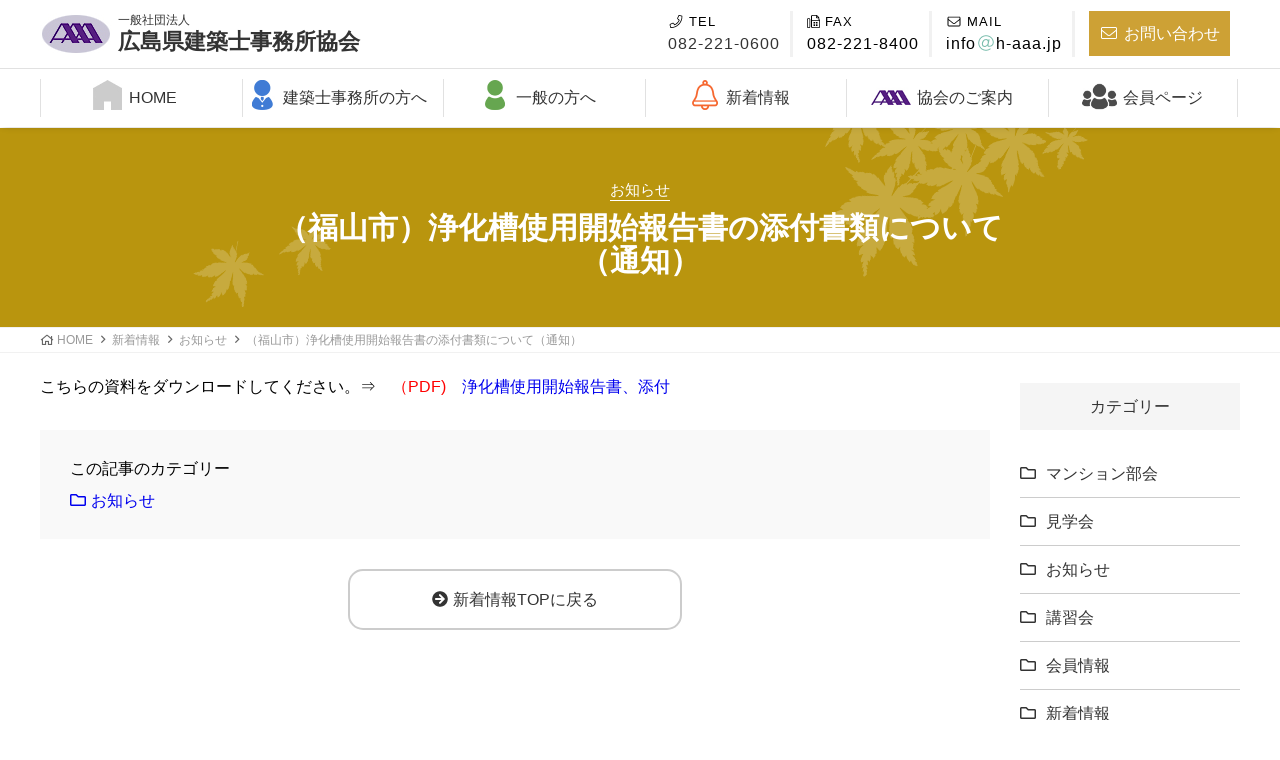

--- FILE ---
content_type: text/html; charset=UTF-8
request_url: https://h-aaa.jp/info/oshirase/464/
body_size: 5915
content:
<!DOCTYPE HTML>
<!--[if IE 6]> <html class="ie6" lang="ja-JP"> <![endif]-->
<!--[if IE 7]> <html class="ie7" lang="ja-JP"> <![endif]-->
<!--[if IE 8]> <html class="ie8" lang="ja-JP"> <![endif]-->
<!--[if (gt IE 9)|!(IE)]><!-->
<html lang="ja">
<!--<![endif]-->
<head>
<title>（福山市）浄化槽使用開始報告書の添付書類について（通知） | 一般社団法人 広島県建築士事務所協会</title>

<meta http-equiv="X-FRAME-OPTIONS" content="SAMEORIGIN">
<meta http-equiv="content-type" content="text/html; charset=utf-8">
<meta name="viewport" content="width=device-width,initial-scale=1.0,minimum-scale=1.0">
<meta name="description" content="（福山市）浄化槽使用開始報告書の添付書類について（通知）。一般社団法人広島県建築士事務所協会は、建築士法に基づく広島県内の建築士事務所を正会員とする県内唯一の公益法人（法定団体）です。多くの皆様に当協会のホームページをご活用いただき満足できる家づくり・建物づくりのお手伝いができれば幸いです。">
<meta name="author" content="一般社団法人 広島県建築士事務所協会">
<meta name="format-detection" content="telephone=no">
<!--OGP-->
<meta property="og:title" content="（福山市）浄化槽使用開始報告書の添付書類について（通知） | 一般社団法人 広島県建築士事務所協会">
<meta property="og:description" content="（福山市）浄化槽使用開始報告書の添付書類について（通知）。一般社団法人広島県建築士事務所協会は、建築士法に基づく広島県内の建築士事務所を正会員とする県内唯一の公益法人（法定団体）です。多くの皆様に当協会のホームページをご活用いただき満足できる家づくり・建物づくりのお手伝いができれば幸いです。">
<meta property="og:type" content="article">
<meta property="og:url" content="https://h-aaa.jp/">
<meta property="og:image" content="https://h-aaa.jp/img/icons/ogp_1200x630.png">
<!-- <meta property="fb:app_id" content=""> -->
<meta property="og:locale" content="ja_JP">
<!--OGP-->

<!--microdata-->
<meta itemprop="name" content="（福山市）浄化槽使用開始報告書の添付書類について（通知） | 一般社団法人 広島県建築士事務所協会">
<meta itemprop="description" content="（福山市）浄化槽使用開始報告書の添付書類について（通知）。一般社団法人広島県建築士事務所協会は、建築士法に基づく広島県内の建築士事務所を正会員とする県内唯一の公益法人（法定団体）です。多くの皆様に当協会のホームページをご活用いただき満足できる家づくり・建物づくりのお手伝いができれば幸いです。">
<meta itemprop="image" content="https://h-aaa.jp/img/icons/ogp_1200x630.png">
<!--microdata-->

<!--Twitter Cards-->
<meta name="twitter:card" content="summary">
<meta name="twitter:title" content="（福山市）浄化槽使用開始報告書の添付書類について（通知） | 一般社団法人 広島県建築士事務所協会">
<meta name="twitter:description" content="（福山市）浄化槽使用開始報告書の添付書類について（通知）。一般社団法人広島県建築士事務所協会は、建築士法に基づく広島県内の建築士事務所を正会員とする県内唯一の公益法人（法定団体）です。多くの皆様に当協会のホームページをご活用いただき満足できる家づくり・建物づくりのお手伝いができれば幸いです。">
<meta name="twitter:image" content="https://h-aaa.jp/img/icons/ogp_1200x630.png">
<!--Twitter Cards-->

<script src="https://ajax.googleapis.com/ajax/libs/jquery/2.1.4/jquery.min.js"></script>
<script async  src="/common/js/common.js"></script>
<!-- ▼GoogleAnalytics▼　-->
<!-- Global site tag (gtag.js) - Google Analytics -->
<script async src="https://www.googletagmanager.com/gtag/js?id=UA-138255797-1"></script>
<script>
  window.dataLayer = window.dataLayer || [];
  function gtag(){dataLayer.push(arguments);}
  gtag('js', new Date());

  gtag('config', 'UA-138255797-1');
</script>
<!-- ▲GoogleAnalytics▲  -->

<!--[if lt IE 9]>
        <script src="/common/js/html5shiv.js"></script>
        <script src="/common/js/css3-mediaqueries.js"></script>
<![endif]-->

<!-- ▼FONT▼　-->
<script async src="/common/fonts/js/all.min.js"></script>
<link rel="preload" href="/common/fonts/css/all.min.css" as="style" onload="this.onload=null;this.rel='stylesheet'">
<noscript><link rel="stylesheet" href="/common/fonts/css/all.min.css"></noscript>
<script defer src="https://cdnjs.cloudflare.com/ajax/libs/loadCSS/2.1.0/cssrelpreload.min.js"></script>



<link href="https://fonts.googleapis.com/css?family=Sawarabi+Gothic|Sawarabi+Mincho&display=swap&subset=japanese" rel="stylesheet">
<!-- ▲FONT▲　-->

<!-- ▼Icon▼　-->
<link rel="apple-touch-icon" href="/img/icons/corp_favi_144.gif" />
<link rel="icon" href="/img/icons/favicon.ico" type="image/x-icon">
<!-- ▲Icon▲　-->


<!-- ▼CSS▼　-->
<!-- reset -->
<link rel="stylesheet" href="https://cdnjs.cloudflare.com/ajax/libs/meyer-reset/2.0/reset.min.css" type="text/css" />
<!-- //reset -->
<!-- preload -->
<link rel="preload" href="/common/css/pre_base.css" as="style" onload="this.onload=null;this.rel='stylesheet'">
<noscript><link rel="stylesheet" href="/common/css/pre_base.css"></noscript>
<script defer src="https://cdnjs.cloudflare.com/ajax/libs/loadCSS/2.1.0/cssrelpreload.min.js"></script>
<!-- //preload -->
<link rel="stylesheet" href="/common/css/base.css" type="text/css" />
<link rel="stylesheet" href="style.css" type="text/css" />
<!-- ▲CSS▲　--><!-- ▼WP-HEADER▼ -->
<link rel='dns-prefetch' href='//s.w.org' />
<link rel="alternate" type="application/rss+xml" title="一般社団法人広島県建築士事務所協会 &raquo; フィード" href="https://h-aaa.jp/info/feed/" />
<link rel="alternate" type="application/rss+xml" title="一般社団法人広島県建築士事務所協会 &raquo; コメントフィード" href="https://h-aaa.jp/info/comments/feed/" />
<link rel='stylesheet' id='responsive-lightbox-swipebox-css'  href='https://h-aaa.jp/info/wp-content/plugins/responsive-lightbox/assets/swipebox/swipebox.min.css?ver=2.2.3' type='text/css' media='all' />
<link rel='stylesheet' id='wp-pagenavi-css'  href='https://h-aaa.jp/info/wp-content/plugins/wp-pagenavi/pagenavi-css.css?ver=2.70' type='text/css' media='all' />
<link rel='stylesheet' id='_s-style-css'  href='https://h-aaa.jp/info/wp-content/themes/info/style.css?ver=4.9.9' type='text/css' media='all' />
<script type='text/javascript' src='https://h-aaa.jp/info/wp-includes/js/jquery/jquery.js?ver=1.12.4'></script>
<script type='text/javascript' src='https://h-aaa.jp/info/wp-includes/js/jquery/jquery-migrate.min.js?ver=1.4.1'></script>
<script type='text/javascript' src='https://h-aaa.jp/info/wp-content/plugins/responsive-lightbox/assets/swipebox/jquery.swipebox.min.js?ver=2.2.3'></script>
<script type='text/javascript' src='https://h-aaa.jp/info/wp-content/plugins/responsive-lightbox/assets/infinitescroll/infinite-scroll.pkgd.min.js?ver=4.9.9'></script>
<script type='text/javascript'>
/* <![CDATA[ */
var rlArgs = {"script":"swipebox","selector":"lightbox","customEvents":"","activeGalleries":"1","animation":"1","hideCloseButtonOnMobile":"0","removeBarsOnMobile":"0","hideBars":"1","hideBarsDelay":"5000","videoMaxWidth":"1080","useSVG":"1","loopAtEnd":"0","woocommerce_gallery":"0","ajaxurl":"https:\/\/h-aaa.jp\/info\/wp-admin\/admin-ajax.php","nonce":"13d7c19225"};
/* ]]> */
</script>
<script type='text/javascript' src='https://h-aaa.jp/info/wp-content/plugins/responsive-lightbox/js/front.js?ver=2.2.3'></script>
<link rel="EditURI" type="application/rsd+xml" title="RSD" href="https://h-aaa.jp/info/xmlrpc.php?rsd" />
<link rel="wlwmanifest" type="application/wlwmanifest+xml" href="https://h-aaa.jp/info/wp-includes/wlwmanifest.xml" /> 
<link rel='next' title='空港周辺における航空法に定める建造物等設置の制限について' href='https://h-aaa.jp/info/oshirase/511/' />
<meta name="generator" content="WordPress 4.9.9" />
<link rel="canonical" href="https://h-aaa.jp/info/oshirase/464/" />
<link rel='shortlink' href='https://h-aaa.jp/info/?p=464' />
<!-- ▲WP-HEADER▲ -->
</head>
<body>

<div id="dark_bg"></div>
<header id="header">
	<div id="navToggle">
		<div><span></span></div>
	</div>
	<div class="float_area">
		<div class="wrapper clearfix">
			<h1 class="logo"><a href="/"><span>一般社団法人</span>広島県建築士事務所協会</a></h1>
			<div class="header_r">
				<nav>
					<div class="wrapper">
						<ul class="head_menu">
							<li>
								<p><i class="fal fa-phone fa-fw"></i>TEL</p>
								<p><a href="tel:0822210600">082-221-0600</a></p>
							</li>
							<li>
								<p><i class="fal fa-fax"></i>FAX</p>
								<p>082-221-8400</p>
							</li>
							<li>
								<p><i class="fal fa-envelope fa-fw"></i>MAIL</p>
								<p>info<i class="fal fa-at"></i>h-aaa.jp</p>
							</li>
							<li><a href="/contact/"><i class="fal fa-envelope fa-fw"></i>お問い合わせ</a></li>
						</ul>
						<div id="sp_menu">
							<ul class="split6">
	<li><a href="/"><i class="icons cat home"></i>HOME</a></li>
	<li class="mega_menu_trigger1 plus_btn"><a href="/for_jimusho/"><i class="icons cat jimusho"></i>建築士事務所の方へ</a>
		<ul class="none">
			<li><a href="/touroku/">建築士事務所登録関係</a></li>
<li><a href="/seminar/">講習会</a></li>
<li><a href="/taishin_hyouka/">耐震診断等評価委員会</a></li>
<li><a href="/box/">建築情報BOX</a></li>
<li><a href="/dwn/">書籍販売</a></li>
<li><a href="/sanjo_ichiran/">建材等をお探しの方へ(賛助会員の紹介)</a></li>
<li><a href="/link/">建築関係リンク集</a></li>
		</ul>
	</li>
	<li class="mega_menu_trigger2 plus_btn"><a href="/for_ippan/"><i class="icons cat ippan"></i>一般の方へ</a>
		<ul class="none">
			<li><a href="/se_work/">建築士事務所とは</a></li>
<li><a href="/consult/">建築Q＆A</a></li>
<li><a href="/sagasu/">建築士事務所をお探しの方へ(会員建築士事務所の紹介)</a></li>
<li><a href="/tatetai/">住宅の新築・増築・リフォームをお考えの方へ</a></li>
<li><a href="/daikibo/">マンション等の大規模修繕をお考えの方へ</a></li>
<li><a href="/taishin/">耐震診断・耐震改修をお考えの方へ</a></li>
<li><a href="/trouble/">建築設計トラブルでお困りの方へ</a></li>		</ul>
	</li>
	<li class="mega_menu_trigger4 plus_btn"><a href="/info/"><i class="icons cat news"></i>新着情報</a>
		<ul class="none">
				<li class="cat-item cat-item-13"><a href="https://h-aaa.jp/info/category/%e3%83%9e%e3%83%b3%e3%82%b7%e3%83%a7%e3%83%b3%e9%83%a8%e4%bc%9a/" >マンション部会</a>
</li>
	<li class="cat-item cat-item-12"><a href="https://h-aaa.jp/info/category/%e8%a6%8b%e5%ad%a6%e4%bc%9a/" >見学会</a>
</li>
	<li class="cat-item cat-item-10"><a href="https://h-aaa.jp/info/category/oshirase/" >お知らせ</a>
</li>
	<li class="cat-item cat-item-6"><a href="https://h-aaa.jp/info/category/koshukai/" >講習会</a>
</li>
	<li class="cat-item cat-item-7"><a href="https://h-aaa.jp/info/category/member/" >会員情報</a>
</li>
	<li class="cat-item cat-item-1"><a href="https://h-aaa.jp/info/category/news/" >新着情報</a>
</li>
	<li class="cat-item cat-item-11"><a href="https://h-aaa.jp/info/category/mast/" >重要</a>
</li>
		</ul>
	</li>
	<li class="mega_menu_trigger3 plus_btn"><a href="/shoukai/"><i class="icons cat kyokai"></i>協会のご案内</a>
		<ul class="none">
			<li><a href="/about/aisatsu/">会長あいさつ</a></li>
<li><a href="/about/">協会概要</a></li>
<li><a href="/guide/">入会のご案内（正会員）</a></li>
<li><a href="/sanjo_guide/">入会のご案内（賛助会員）</a></li>
<li><a href="/prize/">ひろしま建築文化賞</a></li>
<li><a href="/social_contributions/">社会貢献</a></li>
<li><a href="/kenchikuten/">こだわりの建築展</a></li>
		</ul>
	</li>
	<li class="mega_menu_trigger5 plus_btn"><a href="/kaiin/"><i class="icons cat kaiin"></i>会員ページ</a>
		<ul class="none">
			<li><a href="/guide/document/sodan.pdf" target="_blank"><i class="icons pdf"></i>建築士事務所のための法律相談窓口</a></li>
<li><a href="/kaihou/">会報誌</a></li>
<li><a href="/tatetai_boshu/">「たてたいくん」参加要領、申し込み様式等</a></li>
		</ul>
	</li>
</ul>						</div>
					</div>
				</nav>
			</div>
			<!-- / .header_r --> 
		</div>
		<!-- / .wrapper -->
		<div id="ks_menu">
			<div class="wrapper">
				<nav>
					<ul class="split6">
	<li><a href="/"><i class="icons cat home"></i>HOME</a></li>
	<li class="mega_menu_trigger1 plus_btn"><a href="/for_jimusho/"><i class="icons cat jimusho"></i>建築士事務所の方へ</a>
		<ul class="none">
			<li><a href="/touroku/">建築士事務所登録関係</a></li>
<li><a href="/seminar/">講習会</a></li>
<li><a href="/taishin_hyouka/">耐震診断等評価委員会</a></li>
<li><a href="/box/">建築情報BOX</a></li>
<li><a href="/dwn/">書籍販売</a></li>
<li><a href="/sanjo_ichiran/">建材等をお探しの方へ(賛助会員の紹介)</a></li>
<li><a href="/link/">建築関係リンク集</a></li>
		</ul>
	</li>
	<li class="mega_menu_trigger2 plus_btn"><a href="/for_ippan/"><i class="icons cat ippan"></i>一般の方へ</a>
		<ul class="none">
			<li><a href="/se_work/">建築士事務所とは</a></li>
<li><a href="/consult/">建築Q＆A</a></li>
<li><a href="/sagasu/">建築士事務所をお探しの方へ(会員建築士事務所の紹介)</a></li>
<li><a href="/tatetai/">住宅の新築・増築・リフォームをお考えの方へ</a></li>
<li><a href="/daikibo/">マンション等の大規模修繕をお考えの方へ</a></li>
<li><a href="/taishin/">耐震診断・耐震改修をお考えの方へ</a></li>
<li><a href="/trouble/">建築設計トラブルでお困りの方へ</a></li>		</ul>
	</li>
	<li class="mega_menu_trigger4 plus_btn"><a href="/info/"><i class="icons cat news"></i>新着情報</a>
		<ul class="none">
				<li class="cat-item cat-item-13"><a href="https://h-aaa.jp/info/category/%e3%83%9e%e3%83%b3%e3%82%b7%e3%83%a7%e3%83%b3%e9%83%a8%e4%bc%9a/" >マンション部会</a>
</li>
	<li class="cat-item cat-item-12"><a href="https://h-aaa.jp/info/category/%e8%a6%8b%e5%ad%a6%e4%bc%9a/" >見学会</a>
</li>
	<li class="cat-item cat-item-10"><a href="https://h-aaa.jp/info/category/oshirase/" >お知らせ</a>
</li>
	<li class="cat-item cat-item-6"><a href="https://h-aaa.jp/info/category/koshukai/" >講習会</a>
</li>
	<li class="cat-item cat-item-7"><a href="https://h-aaa.jp/info/category/member/" >会員情報</a>
</li>
	<li class="cat-item cat-item-1"><a href="https://h-aaa.jp/info/category/news/" >新着情報</a>
</li>
	<li class="cat-item cat-item-11"><a href="https://h-aaa.jp/info/category/mast/" >重要</a>
</li>
		</ul>
	</li>
	<li class="mega_menu_trigger3 plus_btn"><a href="/shoukai/"><i class="icons cat kyokai"></i>協会のご案内</a>
		<ul class="none">
			<li><a href="/about/aisatsu/">会長あいさつ</a></li>
<li><a href="/about/">協会概要</a></li>
<li><a href="/guide/">入会のご案内（正会員）</a></li>
<li><a href="/sanjo_guide/">入会のご案内（賛助会員）</a></li>
<li><a href="/prize/">ひろしま建築文化賞</a></li>
<li><a href="/social_contributions/">社会貢献</a></li>
<li><a href="/kenchikuten/">こだわりの建築展</a></li>
		</ul>
	</li>
	<li class="mega_menu_trigger5 plus_btn"><a href="/kaiin/"><i class="icons cat kaiin"></i>会員ページ</a>
		<ul class="none">
			<li><a href="/guide/document/sodan.pdf" target="_blank"><i class="icons pdf"></i>建築士事務所のための法律相談窓口</a></li>
<li><a href="/kaihou/">会報誌</a></li>
<li><a href="/tatetai_boshu/">「たてたいくん」参加要領、申し込み様式等</a></li>
		</ul>
	</li>
</ul>				</nav>
			</div>
		</div>
	</div>
	<div id="mega_menu">
		<div class="mega_menu1">
			<div class="l_cont w37 middle">
				<p><a href="/for_jimusho/"><i class="icons cat jimusho"></i>建築士事務所の方へ</a></p>
			</div>
			<div class="r_cont w37 middle">
				<ul class="split2 gakka">
					<li><a href="/touroku/">建築士事務所登録関係</a></li>
<li><a href="/seminar/">講習会</a></li>
<li><a href="/taishin_hyouka/">耐震診断等評価委員会</a></li>
<li><a href="/box/">建築情報BOX</a></li>
<li><a href="/dwn/">書籍販売</a></li>
<li><a href="/sanjo_ichiran/">建材等をお探しの方へ(賛助会員の紹介)</a></li>
<li><a href="/link/">建築関係リンク集</a></li>
				</ul>
			</div>
		</div>
		<div class="mega_menu2">
			<div class="l_cont w37 middle">
				<p><a href="/for_ippan/"><i class="icons cat ippan"></i>一般の方へ</a></p>
			</div>
			<div class="r_cont w37 middle">
				<ul class="split2">
					<li><a href="/se_work/">建築士事務所とは</a></li>
<li><a href="/consult/">建築Q＆A</a></li>
<li><a href="/sagasu/">建築士事務所をお探しの方へ(会員建築士事務所の紹介)</a></li>
<li><a href="/tatetai/">住宅の新築・増築・リフォームをお考えの方へ</a></li>
<li><a href="/daikibo/">マンション等の大規模修繕をお考えの方へ</a></li>
<li><a href="/taishin/">耐震診断・耐震改修をお考えの方へ</a></li>
<li><a href="/trouble/">建築設計トラブルでお困りの方へ</a></li>				</ul>
			</div>
		</div>
		<div class="mega_menu3">
			<div class="l_cont w37 middle">
				<p><a href="/shoukai/"><i class="icons cat kyokai"></i>協会のご案内</a></p>
			</div>
			<div class="r_cont w37 middle">
				<ul class="split2">
					<li><a href="/about/aisatsu/">会長あいさつ</a></li>
<li><a href="/about/">協会概要</a></li>
<li><a href="/guide/">入会のご案内（正会員）</a></li>
<li><a href="/sanjo_guide/">入会のご案内（賛助会員）</a></li>
<li><a href="/prize/">ひろしま建築文化賞</a></li>
<li><a href="/social_contributions/">社会貢献</a></li>
<li><a href="/kenchikuten/">こだわりの建築展</a></li>
				</ul>
			</div>
		</div>
		<div class="mega_menu4">
			<div class="l_cont w37 middle">
				<p><a href="/info/"><i class="icons cat news"></i>新着情報</a></p>
			</div>
			<div class="r_cont w37 middle">
				<ul class="split2">
						<li class="cat-item cat-item-13"><a href="https://h-aaa.jp/info/category/%e3%83%9e%e3%83%b3%e3%82%b7%e3%83%a7%e3%83%b3%e9%83%a8%e4%bc%9a/" >マンション部会</a>
</li>
	<li class="cat-item cat-item-12"><a href="https://h-aaa.jp/info/category/%e8%a6%8b%e5%ad%a6%e4%bc%9a/" >見学会</a>
</li>
	<li class="cat-item cat-item-10"><a href="https://h-aaa.jp/info/category/oshirase/" >お知らせ</a>
</li>
	<li class="cat-item cat-item-6"><a href="https://h-aaa.jp/info/category/koshukai/" >講習会</a>
</li>
	<li class="cat-item cat-item-7"><a href="https://h-aaa.jp/info/category/member/" >会員情報</a>
</li>
	<li class="cat-item cat-item-1"><a href="https://h-aaa.jp/info/category/news/" >新着情報</a>
</li>
	<li class="cat-item cat-item-11"><a href="https://h-aaa.jp/info/category/mast/" >重要</a>
</li>
				</ul>
			</div>
		</div>
		<div class="mega_menu5">
			<div class="l_cont w37 middle">
				<p><i class="icons cat kaiin"></i>会員ページ</p>
			</div>
			<div class="r_cont w37 middle">
				<ul class="split2">
					<li><a href="/guide/document/sodan.pdf" target="_blank"><i class="icons pdf"></i>建築士事務所のための法律相談窓口</a></li>
<li><a href="/kaihou/">会報誌</a></li>
<li><a href="/tatetai_boshu/">「たてたいくん」参加要領、申し込み様式等</a></li>
				</ul>
			</div>
		</div>
	</div>
</header>
<!-- COLOR CODE -->
<link rel="stylesheet" href="/common/css/color_code/default.css" type="text/css" />
<!-- //COLOR CODE --><div id="main">
	<section>
		<div id="ks_title">
			<div id="ks_title_wrap">
								<span>お知らせ</span>
								<h1>（福山市）浄化槽使用開始報告書の添付書類について（通知）</h1>
			</div>
			</span>
			</h1>
		</div>
		<div id="breadcrumb">
			<div class="wrapper">
				<ul>
					<li><a href="/">HOME</a></li>
					<li><a href="/info/">新着情報</a></li>
										<li>お知らせ</li>
										<li>（福山市）浄化槽使用開始報告書の添付書類について（通知）</li>
				</ul>
			</div>
		</div>
		<div id="blog_content" class="wrapper clearfix">
			<div id="l_side">
								<p>こちらの資料をダウンロードしてください。⇒　<span style="color: #ff0000;">（PDF)</span>　<a href="https://h-aaa.jp/info/wp-content/uploads/2019/04/256a5cded2750891a3ae1439f3bbf2d8.pdf">浄化槽使用開始報告書、添付</a></p>
								<div class="postmeta">
	<p>この記事のカテゴリー</p>
	<p id="footer_category_list"><a href="https://h-aaa.jp/info/category/oshirase/" rel="category tag">お知らせ</a></p>
</div>
<p class="linkblock"><a href="/info/"><i class="fas fa-arrow-circle-right"></i>新着情報TOPに戻る</a></p>
			</div>
			
<div id="r_side">
	<aside>
		<ul class="widget">
			<li id="categories-2" class="widget widget_categories"><p class="side_title">カテゴリー</p>		<ul>
	<li class="cat-item cat-item-13"><a href="https://h-aaa.jp/info/category/%e3%83%9e%e3%83%b3%e3%82%b7%e3%83%a7%e3%83%b3%e9%83%a8%e4%bc%9a/" >マンション部会</a>
</li>
	<li class="cat-item cat-item-12"><a href="https://h-aaa.jp/info/category/%e8%a6%8b%e5%ad%a6%e4%bc%9a/" >見学会</a>
</li>
	<li class="cat-item cat-item-10"><a href="https://h-aaa.jp/info/category/oshirase/" >お知らせ</a>
</li>
	<li class="cat-item cat-item-6"><a href="https://h-aaa.jp/info/category/koshukai/" >講習会</a>
</li>
	<li class="cat-item cat-item-7"><a href="https://h-aaa.jp/info/category/member/" >会員情報</a>
</li>
	<li class="cat-item cat-item-1"><a href="https://h-aaa.jp/info/category/news/" >新着情報</a>
</li>
	<li class="cat-item cat-item-11"><a href="https://h-aaa.jp/info/category/mast/" >重要</a>
</li>
		</ul>
</li>
		</ul>
	</aside>
	<!-- #secondary --> 
</div>
		</div>
	</section>
</div>
<script>
$(function() {
	var topBtn = $('#pageTop');
	topBtn.hide();
	$(window).scroll(function () {
		if ($(this).scrollTop() > 300) {
			topBtn.fadeIn();
		} else {
			topBtn.fadeOut();
		}
	});
	topBtn.click(function () {
		$('body,html').animate({
			scrollTop: 0
		}, 1000);
		return false;
    });

});
</script>

<a id="pageTop"><i class="fas fa-angle-up"></i></a>
<footer class="link_black">
	<div id="footer_sitemap" class="wrapper">
		<ul class="split3 spw100">
			<li>
				<p><a href="/for_jimusho/"><i class="icons cat jimusho"></i>建築士事務所の方へ</a></p>
				<ul class="arrow_ul">
										<li><a href="/touroku/">建築士事務所登録関係</a></li>
<li><a href="/seminar/">講習会</a></li>
<li><a href="/taishin_hyouka/">耐震診断等評価委員会</a></li>
<li><a href="/box/">建築情報BOX</a></li>
<li><a href="/dwn/">書籍販売</a></li>
<li><a href="/sanjo_ichiran/">建材等をお探しの方へ(賛助会員の紹介)</a></li>
<li><a href="/link/">建築関係リンク集</a></li>
				</ul>
			</li>
			<li>
				<p><a href="/for_ippan/"><i class="icons cat ippan"></i>一般の方へ</a></p>
				<ul class="arrow_ul">
															<li><a href="/se_work/">建築士事務所とは</a></li>
<li><a href="/consult/">建築Q＆A</a></li>
<li><a href="/sagasu/">建築士事務所をお探しの方へ(会員建築士事務所の紹介)</a></li>
<li><a href="/tatetai/">住宅の新築・増築・リフォームをお考えの方へ</a></li>
<li><a href="/daikibo/">マンション等の大規模修繕をお考えの方へ</a></li>
<li><a href="/taishin/">耐震診断・耐震改修をお考えの方へ</a></li>
<li><a href="/trouble/">建築設計トラブルでお困りの方へ</a></li>				</ul>
			</li>
			<li>
				<p><a href="/shoukai/"><i class="icons cat kyokai"></i>協会のご案内</a></p>
				<ul class="arrow_ul">
															<li><a href="/about/aisatsu/">会長あいさつ</a></li>
<li><a href="/about/">協会概要</a></li>
<li><a href="/guide/">入会のご案内（正会員）</a></li>
<li><a href="/sanjo_guide/">入会のご案内（賛助会員）</a></li>
<li><a href="/prize/">ひろしま建築文化賞</a></li>
<li><a href="/social_contributions/">社会貢献</a></li>
<li><a href="/kenchikuten/">こだわりの建築展</a></li>
<li><a href="https://www.facebook.com/hiroshima.aaa/" target="_blank" rel="nofollow">Facebook<i class="fal fa-external-link"></i></a></li>
				</ul>
			</li>
			<li>
				<p><a href="/kaiin/"><i class="icons cat kaiin"></i>会員ページ</a></p>
				<ul class="arrow_ul">

															<li><a href="/guide/document/sodan.pdf" target="_blank"><i class="icons pdf"></i>建築士事務所のための法律相談窓口</a></li>
<li><a href="/kaihou/">会報誌</a></li>
<li><a href="/tatetai_boshu/">「たてたいくん」参加要領、申し込み様式等</a></li>
				</ul>
			</li>
			<li>
				<p><a href="/contact/"><i class="icons cat contact"></i>お問い合わせ</a></p>
				<ul class="arrow_ul">

															
<li><a href="/contact/">お問い合わせフォーム</a></li>
<li><a href="/contact/privacy.php">個人情報保護方針</a></li>
<li><a href="/pdf/tokushoho.pdf" target="_blank">特定商取引法に基づく表記</a></li>
				</ul>
			</li>
		</ul>
	</div>
	<section id="footer_contact" class="footer_contact">
		<div class="footer_contact_in">
			<h1>入会のご案内</h1>
			<p>建築士事務所協会では、<br class="br-sp" /><span class="under_line">正会員様・賛助会員様</span>を募集しております。</p>
			<p>会員の皆様へ数多くの特典をご用意しております。</p>
			<p>入会資格や会費などは詳細ページをご覧ください。</p>
			<div class="content_wrapper">
				<ul class="split2 edge ap15 triangle">
					<li><a href="/guide/"><i class="fal fa-chevron-right"></i>正会員</a></li>
					<li><a href="/sanjo_guide/"><i class="fal fa-chevron-right"></i>賛助会員</a></li>
				</ul>
			</div>
		</div>
	</section>
	<div id="footer_btm">
		<div id="bana_area">
			
<div class="wrapper">
	<ul class="split6">
				<li><a href="https://www.shikaku.co.jp/" target="_blank"><img src="/img/footer/bana/3.jpg"></a></li>
				<li><a href="https://siguma7ya.jimdo.com/" target="_blank"><img src="/img/footer/bana/7.jpg"></a></li>
				<li><a href="http://motohiro-arc.com/" target="_blank"><img src="/img/footer/bana/10.jpg"></a></li>
				<li><a href="http://www.bbbn.jp/~konia/" target="_blank"><img src="/img/footer/bana/11.jpg"></a></li>
				<li><a href="http://www.tech-seed.co.jp/" target="_blank"><img src="/img/footer/bana/14.jpg"></a></li>
				<li><a href="https://www.kumalift.co.jp/" target="_blank"><img src="/img/footer/bana/17.jpg"></a></li>
			</ul>
	<p class="txt_r"><a href="https://h-aaa.jp/document/footer/boshu.pdf" target="_blank"><i class="icons pdf"></i>バナー掲載について</a></p>
</div>
		</div>
		<div class="wrapper">
			<div class="l_cont w73">
				<p class="logo"><a href="/"><span>一般社団法人</span>広島県建築士事務所協会</a></p>
				<p><a href="tel:0822210600"><i class="fal fa-phone fa-fw"></i>082-221-0600</a>　<i class="fal fa-fax"></i>082-221-8400　<br class="br-sp" />
				<i class="fal fa-envelope fa-fw"></i>info<i class="fal fa-at"></i>h-aaa.jp　</p>
				<p>〒730-0013　<br class="br-sp" />広島市中区八丁堀5番23号オガワビル2階<br class="br-sp" /><span class="map_link"><a href="/about/#access_link">アクセス・地図を見る</a></span></p>
			</div>
			<div class="r_cont w73"> <small><i class="fal fa-copyright"></i>一般社団法人 広島県建築士事務所協会, <br class="br-sp" />All rights reserved.</small> </div>
			<!-- / .r_cont --> 
		</div>
		<!-- / .wrapper -->
	</div>
	<!-- / #footer_btm --> 
</footer>
</body></html>

--- FILE ---
content_type: text/html; charset=UTF-8
request_url: https://h-aaa.jp/info/oshirase/464/style.css
body_size: 4520
content:
<!DOCTYPE HTML>
<!--[if IE 6]> <html class="ie6" lang="ja-JP"> <![endif]-->
<!--[if IE 7]> <html class="ie7" lang="ja-JP"> <![endif]-->
<!--[if IE 8]> <html class="ie8" lang="ja-JP"> <![endif]-->
<!--[if (gt IE 9)|!(IE)]><!-->
<html lang="ja">
<!--<![endif]-->
<head>
<title>404 Not Found | 一般社団法人 広島県建築士事務所協会</title>

<meta http-equiv="X-FRAME-OPTIONS" content="SAMEORIGIN">
<meta http-equiv="content-type" content="text/html; charset=utf-8">
<meta name="viewport" content="width=device-width,initial-scale=1.0,minimum-scale=1.0">
<meta name="description" content="ページが見つかりませんでした。">
<meta name="author" content="一般社団法人 広島県建築士事務所協会">
<meta name="format-detection" content="telephone=no">
<!--OGP-->
<meta property="og:title" content="404 Not Found | 一般社団法人 広島県建築士事務所協会">
<meta property="og:description" content="ページが見つかりませんでした。">
<meta property="og:type" content="article">
<meta property="og:url" content="https://h-aaa.jp/">
<meta property="og:image" content="https://h-aaa.jp/img/icons/ogp_1200x630.png">
<!-- <meta property="fb:app_id" content=""> -->
<meta property="og:locale" content="ja_JP">
<!--OGP-->

<!--microdata-->
<meta itemprop="name" content="404 Not Found | 一般社団法人 広島県建築士事務所協会">
<meta itemprop="description" content="ページが見つかりませんでした。">
<meta itemprop="image" content="https://h-aaa.jp/img/icons/ogp_1200x630.png">
<!--microdata-->

<!--Twitter Cards-->
<meta name="twitter:card" content="summary">
<meta name="twitter:title" content="404 Not Found | 一般社団法人 広島県建築士事務所協会">
<meta name="twitter:description" content="ページが見つかりませんでした。">
<meta name="twitter:image" content="https://h-aaa.jp/img/icons/ogp_1200x630.png">
<!--Twitter Cards-->

<script src="https://ajax.googleapis.com/ajax/libs/jquery/2.1.4/jquery.min.js"></script>
<script async  src="/common/js/common.js"></script>
<!-- ▼GoogleAnalytics▼　-->
<!-- Global site tag (gtag.js) - Google Analytics -->
<script async src="https://www.googletagmanager.com/gtag/js?id=UA-138255797-1"></script>
<script>
  window.dataLayer = window.dataLayer || [];
  function gtag(){dataLayer.push(arguments);}
  gtag('js', new Date());

  gtag('config', 'UA-138255797-1');
</script>
<!-- ▲GoogleAnalytics▲  -->

<!--[if lt IE 9]>
        <script src="/common/js/html5shiv.js"></script>
        <script src="/common/js/css3-mediaqueries.js"></script>
<![endif]-->

<!-- ▼FONT▼　-->
<script async src="/common/fonts/js/all.min.js"></script>
<link rel="preload" href="/common/fonts/css/all.min.css" as="style" onload="this.onload=null;this.rel='stylesheet'">
<noscript><link rel="stylesheet" href="/common/fonts/css/all.min.css"></noscript>
<script defer src="https://cdnjs.cloudflare.com/ajax/libs/loadCSS/2.1.0/cssrelpreload.min.js"></script>



<link href="https://fonts.googleapis.com/css?family=Sawarabi+Gothic|Sawarabi+Mincho&display=swap&subset=japanese" rel="stylesheet">
<!-- ▲FONT▲　-->

<!-- ▼Icon▼　-->
<link rel="apple-touch-icon" href="/img/icons/corp_favi_144.gif" />
<link rel="icon" href="/img/icons/favicon.ico" type="image/x-icon">
<!-- ▲Icon▲　-->


<!-- ▼CSS▼　-->
<!-- reset -->
<link rel="stylesheet" href="https://cdnjs.cloudflare.com/ajax/libs/meyer-reset/2.0/reset.min.css" type="text/css" />
<!-- //reset -->
<!-- preload -->
<link rel="preload" href="/common/css/pre_base.css" as="style" onload="this.onload=null;this.rel='stylesheet'">
<noscript><link rel="stylesheet" href="/common/css/pre_base.css"></noscript>
<script defer src="https://cdnjs.cloudflare.com/ajax/libs/loadCSS/2.1.0/cssrelpreload.min.js"></script>
<!-- //preload -->
<link rel="stylesheet" href="/common/css/base.css" type="text/css" />
<link rel="stylesheet" href="style.css" type="text/css" />
<!-- ▲CSS▲　--></head>
<body>
<div id="dark_bg"></div>
<header id="header">
	<div id="navToggle">
		<div><span></span></div>
	</div>
	<div class="float_area">
		<div class="wrapper clearfix">
			<h1 class="logo"><a href="/"><span>一般社団法人</span>広島県建築士事務所協会</a></h1>
			<div class="header_r">
				<nav>
					<div class="wrapper">
						<ul class="head_menu">
							<li>
								<p><i class="fal fa-phone fa-fw"></i>TEL</p>
								<p><a href="tel:0822210600">082-221-0600</a></p>
							</li>
							<li>
								<p><i class="fal fa-fax"></i>FAX</p>
								<p>082-221-8400</p>
							</li>
							<li>
								<p><i class="fal fa-envelope fa-fw"></i>MAIL</p>
								<p>info<i class="fal fa-at"></i>h-aaa.jp</p>
							</li>
							<li><a href="/contact/"><i class="fal fa-envelope fa-fw"></i>お問い合わせ</a></li>
						</ul>
						<div id="sp_menu">
							<ul class="split6">
	<li><a href="/"><i class="icons cat home"></i>HOME</a></li>
	<li class="mega_menu_trigger1 plus_btn"><a href="/for_jimusho/"><i class="icons cat jimusho"></i>建築士事務所の方へ</a>
		<ul class="none">
			<li><a href="/touroku/">建築士事務所登録関係</a></li>
<li><a href="/seminar/">講習会</a></li>
<li><a href="/taishin_hyouka/">耐震診断等評価委員会</a></li>
<li><a href="/box/">建築情報BOX</a></li>
<li><a href="/dwn/">書籍販売</a></li>
<li><a href="/sanjo_ichiran/">建材等をお探しの方へ(賛助会員の紹介)</a></li>
<li><a href="/link/">建築関係リンク集</a></li>
		</ul>
	</li>
	<li class="mega_menu_trigger2 plus_btn"><a href="/for_ippan/"><i class="icons cat ippan"></i>一般の方へ</a>
		<ul class="none">
			<li><a href="/se_work/">建築士事務所とは</a></li>
<li><a href="/consult/">建築Q＆A</a></li>
<li><a href="/sagasu/">建築士事務所をお探しの方へ(会員建築士事務所の紹介)</a></li>
<li><a href="/tatetai/">住宅の新築・増築・リフォームをお考えの方へ</a></li>
<li><a href="/daikibo/">マンション等の大規模修繕をお考えの方へ</a></li>
<li><a href="/taishin/">耐震診断・耐震改修をお考えの方へ</a></li>
<li><a href="/trouble/">建築設計トラブルでお困りの方へ</a></li>		</ul>
	</li>
	<li class="mega_menu_trigger4 plus_btn"><a href="/info/"><i class="icons cat news"></i>新着情報</a>
		<ul class="none">
				<li class="cat-item cat-item-13"><a href="https://h-aaa.jp/info/category/%e3%83%9e%e3%83%b3%e3%82%b7%e3%83%a7%e3%83%b3%e9%83%a8%e4%bc%9a/" >マンション部会</a>
</li>
	<li class="cat-item cat-item-12"><a href="https://h-aaa.jp/info/category/%e8%a6%8b%e5%ad%a6%e4%bc%9a/" >見学会</a>
</li>
	<li class="cat-item cat-item-10"><a href="https://h-aaa.jp/info/category/oshirase/" >お知らせ</a>
</li>
	<li class="cat-item cat-item-6"><a href="https://h-aaa.jp/info/category/koshukai/" >講習会</a>
</li>
	<li class="cat-item cat-item-7"><a href="https://h-aaa.jp/info/category/member/" >会員情報</a>
</li>
	<li class="cat-item cat-item-1"><a href="https://h-aaa.jp/info/category/news/" >新着情報</a>
</li>
	<li class="cat-item cat-item-11"><a href="https://h-aaa.jp/info/category/mast/" >重要</a>
</li>
		</ul>
	</li>
	<li class="mega_menu_trigger3 plus_btn"><a href="/shoukai/"><i class="icons cat kyokai"></i>協会のご案内</a>
		<ul class="none">
			<li><a href="/about/aisatsu/">会長あいさつ</a></li>
<li><a href="/about/">協会概要</a></li>
<li><a href="/guide/">入会のご案内（正会員）</a></li>
<li><a href="/sanjo_guide/">入会のご案内（賛助会員）</a></li>
<li><a href="/prize/">ひろしま建築文化賞</a></li>
<li><a href="/social_contributions/">社会貢献</a></li>
<li><a href="/kenchikuten/">こだわりの建築展</a></li>
		</ul>
	</li>
	<li class="mega_menu_trigger5 plus_btn"><a href="/kaiin/"><i class="icons cat kaiin"></i>会員ページ</a>
		<ul class="none">
			<li><a href="/guide/document/sodan.pdf" target="_blank"><i class="icons pdf"></i>建築士事務所のための法律相談窓口</a></li>
<li><a href="/kaihou/">会報誌</a></li>
<li><a href="/tatetai_boshu/">「たてたいくん」参加要領、申し込み様式等</a></li>
		</ul>
	</li>
</ul>						</div>
					</div>
				</nav>
			</div>
			<!-- / .header_r --> 
		</div>
		<!-- / .wrapper -->
		<div id="ks_menu">
			<div class="wrapper">
				<nav>
					<ul class="split6">
	<li><a href="/"><i class="icons cat home"></i>HOME</a></li>
	<li class="mega_menu_trigger1 plus_btn"><a href="/for_jimusho/"><i class="icons cat jimusho"></i>建築士事務所の方へ</a>
		<ul class="none">
			<li><a href="/touroku/">建築士事務所登録関係</a></li>
<li><a href="/seminar/">講習会</a></li>
<li><a href="/taishin_hyouka/">耐震診断等評価委員会</a></li>
<li><a href="/box/">建築情報BOX</a></li>
<li><a href="/dwn/">書籍販売</a></li>
<li><a href="/sanjo_ichiran/">建材等をお探しの方へ(賛助会員の紹介)</a></li>
<li><a href="/link/">建築関係リンク集</a></li>
		</ul>
	</li>
	<li class="mega_menu_trigger2 plus_btn"><a href="/for_ippan/"><i class="icons cat ippan"></i>一般の方へ</a>
		<ul class="none">
			<li><a href="/se_work/">建築士事務所とは</a></li>
<li><a href="/consult/">建築Q＆A</a></li>
<li><a href="/sagasu/">建築士事務所をお探しの方へ(会員建築士事務所の紹介)</a></li>
<li><a href="/tatetai/">住宅の新築・増築・リフォームをお考えの方へ</a></li>
<li><a href="/daikibo/">マンション等の大規模修繕をお考えの方へ</a></li>
<li><a href="/taishin/">耐震診断・耐震改修をお考えの方へ</a></li>
<li><a href="/trouble/">建築設計トラブルでお困りの方へ</a></li>		</ul>
	</li>
	<li class="mega_menu_trigger4 plus_btn"><a href="/info/"><i class="icons cat news"></i>新着情報</a>
		<ul class="none">
				<li class="cat-item cat-item-13"><a href="https://h-aaa.jp/info/category/%e3%83%9e%e3%83%b3%e3%82%b7%e3%83%a7%e3%83%b3%e9%83%a8%e4%bc%9a/" >マンション部会</a>
</li>
	<li class="cat-item cat-item-12"><a href="https://h-aaa.jp/info/category/%e8%a6%8b%e5%ad%a6%e4%bc%9a/" >見学会</a>
</li>
	<li class="cat-item cat-item-10"><a href="https://h-aaa.jp/info/category/oshirase/" >お知らせ</a>
</li>
	<li class="cat-item cat-item-6"><a href="https://h-aaa.jp/info/category/koshukai/" >講習会</a>
</li>
	<li class="cat-item cat-item-7"><a href="https://h-aaa.jp/info/category/member/" >会員情報</a>
</li>
	<li class="cat-item cat-item-1"><a href="https://h-aaa.jp/info/category/news/" >新着情報</a>
</li>
	<li class="cat-item cat-item-11"><a href="https://h-aaa.jp/info/category/mast/" >重要</a>
</li>
		</ul>
	</li>
	<li class="mega_menu_trigger3 plus_btn"><a href="/shoukai/"><i class="icons cat kyokai"></i>協会のご案内</a>
		<ul class="none">
			<li><a href="/about/aisatsu/">会長あいさつ</a></li>
<li><a href="/about/">協会概要</a></li>
<li><a href="/guide/">入会のご案内（正会員）</a></li>
<li><a href="/sanjo_guide/">入会のご案内（賛助会員）</a></li>
<li><a href="/prize/">ひろしま建築文化賞</a></li>
<li><a href="/social_contributions/">社会貢献</a></li>
<li><a href="/kenchikuten/">こだわりの建築展</a></li>
		</ul>
	</li>
	<li class="mega_menu_trigger5 plus_btn"><a href="/kaiin/"><i class="icons cat kaiin"></i>会員ページ</a>
		<ul class="none">
			<li><a href="/guide/document/sodan.pdf" target="_blank"><i class="icons pdf"></i>建築士事務所のための法律相談窓口</a></li>
<li><a href="/kaihou/">会報誌</a></li>
<li><a href="/tatetai_boshu/">「たてたいくん」参加要領、申し込み様式等</a></li>
		</ul>
	</li>
</ul>				</nav>
			</div>
		</div>
	</div>
	<div id="mega_menu">
		<div class="mega_menu1">
			<div class="l_cont w37 middle">
				<p><a href="/for_jimusho/"><i class="icons cat jimusho"></i>建築士事務所の方へ</a></p>
			</div>
			<div class="r_cont w37 middle">
				<ul class="split2 gakka">
					<li><a href="/touroku/">建築士事務所登録関係</a></li>
<li><a href="/seminar/">講習会</a></li>
<li><a href="/taishin_hyouka/">耐震診断等評価委員会</a></li>
<li><a href="/box/">建築情報BOX</a></li>
<li><a href="/dwn/">書籍販売</a></li>
<li><a href="/sanjo_ichiran/">建材等をお探しの方へ(賛助会員の紹介)</a></li>
<li><a href="/link/">建築関係リンク集</a></li>
				</ul>
			</div>
		</div>
		<div class="mega_menu2">
			<div class="l_cont w37 middle">
				<p><a href="/for_ippan/"><i class="icons cat ippan"></i>一般の方へ</a></p>
			</div>
			<div class="r_cont w37 middle">
				<ul class="split2">
					<li><a href="/se_work/">建築士事務所とは</a></li>
<li><a href="/consult/">建築Q＆A</a></li>
<li><a href="/sagasu/">建築士事務所をお探しの方へ(会員建築士事務所の紹介)</a></li>
<li><a href="/tatetai/">住宅の新築・増築・リフォームをお考えの方へ</a></li>
<li><a href="/daikibo/">マンション等の大規模修繕をお考えの方へ</a></li>
<li><a href="/taishin/">耐震診断・耐震改修をお考えの方へ</a></li>
<li><a href="/trouble/">建築設計トラブルでお困りの方へ</a></li>				</ul>
			</div>
		</div>
		<div class="mega_menu3">
			<div class="l_cont w37 middle">
				<p><a href="/shoukai/"><i class="icons cat kyokai"></i>協会のご案内</a></p>
			</div>
			<div class="r_cont w37 middle">
				<ul class="split2">
					<li><a href="/about/aisatsu/">会長あいさつ</a></li>
<li><a href="/about/">協会概要</a></li>
<li><a href="/guide/">入会のご案内（正会員）</a></li>
<li><a href="/sanjo_guide/">入会のご案内（賛助会員）</a></li>
<li><a href="/prize/">ひろしま建築文化賞</a></li>
<li><a href="/social_contributions/">社会貢献</a></li>
<li><a href="/kenchikuten/">こだわりの建築展</a></li>
				</ul>
			</div>
		</div>
		<div class="mega_menu4">
			<div class="l_cont w37 middle">
				<p><a href="/info/"><i class="icons cat news"></i>新着情報</a></p>
			</div>
			<div class="r_cont w37 middle">
				<ul class="split2">
						<li class="cat-item cat-item-13"><a href="https://h-aaa.jp/info/category/%e3%83%9e%e3%83%b3%e3%82%b7%e3%83%a7%e3%83%b3%e9%83%a8%e4%bc%9a/" >マンション部会</a>
</li>
	<li class="cat-item cat-item-12"><a href="https://h-aaa.jp/info/category/%e8%a6%8b%e5%ad%a6%e4%bc%9a/" >見学会</a>
</li>
	<li class="cat-item cat-item-10"><a href="https://h-aaa.jp/info/category/oshirase/" >お知らせ</a>
</li>
	<li class="cat-item cat-item-6"><a href="https://h-aaa.jp/info/category/koshukai/" >講習会</a>
</li>
	<li class="cat-item cat-item-7"><a href="https://h-aaa.jp/info/category/member/" >会員情報</a>
</li>
	<li class="cat-item cat-item-1"><a href="https://h-aaa.jp/info/category/news/" >新着情報</a>
</li>
	<li class="cat-item cat-item-11"><a href="https://h-aaa.jp/info/category/mast/" >重要</a>
</li>
				</ul>
			</div>
		</div>
		<div class="mega_menu5">
			<div class="l_cont w37 middle">
				<p><i class="icons cat kaiin"></i>会員ページ</p>
			</div>
			<div class="r_cont w37 middle">
				<ul class="split2">
					<li><a href="/guide/document/sodan.pdf" target="_blank"><i class="icons pdf"></i>建築士事務所のための法律相談窓口</a></li>
<li><a href="/kaihou/">会報誌</a></li>
<li><a href="/tatetai_boshu/">「たてたいくん」参加要領、申し込み様式等</a></li>
				</ul>
			</div>
		</div>
	</div>
</header>
<div id="main">
	<section>
		<div id="ks_title">
			<div id="ks_title_wrap">
								<h1>404 Not Found</h1>
			</div>
			</span>
			</h1>
		</div>
		<div id="breadcrumb">
			<div class="wrapper">
				<ul>
					<li><a href="/">HOME</a></li>
										<li>404 Not Found</li>
				</ul>
			</div>
		</div>
		<div class="wrapper center">
		<p>お探しのページが見つかりません。</p>
		<p>ご指定のページは、削除されたか移動した可能性がございます。</p>
		<p class="switch"><a href="/">トップページへ戻る</a></p>
		</div>
	</section>
</div>
<script>
$(function() {
	var topBtn = $('#pageTop');
	topBtn.hide();
	$(window).scroll(function () {
		if ($(this).scrollTop() > 300) {
			topBtn.fadeIn();
		} else {
			topBtn.fadeOut();
		}
	});
	topBtn.click(function () {
		$('body,html').animate({
			scrollTop: 0
		}, 1000);
		return false;
    });

});
</script>

<a id="pageTop"><i class="fas fa-angle-up"></i></a>
<footer class="link_black">
	<div id="footer_sitemap" class="wrapper">
		<ul class="split3 spw100">
			<li>
				<p><a href="/for_jimusho/"><i class="icons cat jimusho"></i>建築士事務所の方へ</a></p>
				<ul class="arrow_ul">
										<li><a href="/touroku/">建築士事務所登録関係</a></li>
<li><a href="/seminar/">講習会</a></li>
<li><a href="/taishin_hyouka/">耐震診断等評価委員会</a></li>
<li><a href="/box/">建築情報BOX</a></li>
<li><a href="/dwn/">書籍販売</a></li>
<li><a href="/sanjo_ichiran/">建材等をお探しの方へ(賛助会員の紹介)</a></li>
<li><a href="/link/">建築関係リンク集</a></li>
				</ul>
			</li>
			<li>
				<p><a href="/for_ippan/"><i class="icons cat ippan"></i>一般の方へ</a></p>
				<ul class="arrow_ul">
															<li><a href="/se_work/">建築士事務所とは</a></li>
<li><a href="/consult/">建築Q＆A</a></li>
<li><a href="/sagasu/">建築士事務所をお探しの方へ(会員建築士事務所の紹介)</a></li>
<li><a href="/tatetai/">住宅の新築・増築・リフォームをお考えの方へ</a></li>
<li><a href="/daikibo/">マンション等の大規模修繕をお考えの方へ</a></li>
<li><a href="/taishin/">耐震診断・耐震改修をお考えの方へ</a></li>
<li><a href="/trouble/">建築設計トラブルでお困りの方へ</a></li>				</ul>
			</li>
			<li>
				<p><a href="/shoukai/"><i class="icons cat kyokai"></i>協会のご案内</a></p>
				<ul class="arrow_ul">
															<li><a href="/about/aisatsu/">会長あいさつ</a></li>
<li><a href="/about/">協会概要</a></li>
<li><a href="/guide/">入会のご案内（正会員）</a></li>
<li><a href="/sanjo_guide/">入会のご案内（賛助会員）</a></li>
<li><a href="/prize/">ひろしま建築文化賞</a></li>
<li><a href="/social_contributions/">社会貢献</a></li>
<li><a href="/kenchikuten/">こだわりの建築展</a></li>
<li><a href="https://www.facebook.com/hiroshima.aaa/" target="_blank" rel="nofollow">Facebook<i class="fal fa-external-link"></i></a></li>
				</ul>
			</li>
			<li>
				<p><a href="/kaiin/"><i class="icons cat kaiin"></i>会員ページ</a></p>
				<ul class="arrow_ul">

															<li><a href="/guide/document/sodan.pdf" target="_blank"><i class="icons pdf"></i>建築士事務所のための法律相談窓口</a></li>
<li><a href="/kaihou/">会報誌</a></li>
<li><a href="/tatetai_boshu/">「たてたいくん」参加要領、申し込み様式等</a></li>
				</ul>
			</li>
			<li>
				<p><a href="/contact/"><i class="icons cat contact"></i>お問い合わせ</a></p>
				<ul class="arrow_ul">

															
<li><a href="/contact/">お問い合わせフォーム</a></li>
<li><a href="/contact/privacy.php">個人情報保護方針</a></li>
<li><a href="/pdf/tokushoho.pdf" target="_blank">特定商取引法に基づく表記</a></li>
				</ul>
			</li>
		</ul>
	</div>
	<section id="footer_contact" class="footer_contact">
		<div class="footer_contact_in">
			<h1>入会のご案内</h1>
			<p>建築士事務所協会では、<br class="br-sp" /><span class="under_line">正会員様・賛助会員様</span>を募集しております。</p>
			<p>会員の皆様へ数多くの特典をご用意しております。</p>
			<p>入会資格や会費などは詳細ページをご覧ください。</p>
			<div class="content_wrapper">
				<ul class="split2 edge ap15 triangle">
					<li><a href="/guide/"><i class="fal fa-chevron-right"></i>正会員</a></li>
					<li><a href="/sanjo_guide/"><i class="fal fa-chevron-right"></i>賛助会員</a></li>
				</ul>
			</div>
		</div>
	</section>
	<div id="footer_btm">
		<div id="bana_area">
			
<div class="wrapper">
	<ul class="split6">
				<li><a href="https://siguma7ya.jimdo.com/" target="_blank"><img src="/img/footer/bana/7.jpg"></a></li>
				<li><a href="http://www.kindaisc.jp/" target="_blank"><img src="/img/footer/bana/9.jpg"></a></li>
				<li><a href="http://motohiro-arc.com/" target="_blank"><img src="/img/footer/bana/10.jpg"></a></li>
				<li><a href="http://muratasekkei.co.jp/" target="_blank"><img src="/img/footer/bana/12.jpg"></a></li>
				<li><a href="http://oohata-arch.co.jp/" target="_blank"><img src="/img/footer/bana/13.jpg"></a></li>
				<li><a href="http://www.tech-seed.co.jp/" target="_blank"><img src="/img/footer/bana/14.jpg"></a></li>
			</ul>
	<p class="txt_r"><a href="https://h-aaa.jp/document/footer/boshu.pdf" target="_blank"><i class="icons pdf"></i>バナー掲載について</a></p>
</div>
		</div>
		<div class="wrapper">
			<div class="l_cont w73">
				<p class="logo"><a href="/"><span>一般社団法人</span>広島県建築士事務所協会</a></p>
				<p><a href="tel:0822210600"><i class="fal fa-phone fa-fw"></i>082-221-0600</a>　<i class="fal fa-fax"></i>082-221-8400　<br class="br-sp" />
				<i class="fal fa-envelope fa-fw"></i>info<i class="fal fa-at"></i>h-aaa.jp　</p>
				<p>〒730-0013　<br class="br-sp" />広島市中区八丁堀5番23号オガワビル2階<br class="br-sp" /><span class="map_link"><a href="/about/#access_link">アクセス・地図を見る</a></span></p>
			</div>
			<div class="r_cont w73"> <small><i class="fal fa-copyright"></i>一般社団法人 広島県建築士事務所協会, <br class="br-sp" />All rights reserved.</small> </div>
			<!-- / .r_cont --> 
		</div>
		<!-- / .wrapper -->
	</div>
	<!-- / #footer_btm --> 
</footer>
</body></html>

--- FILE ---
content_type: text/css
request_url: https://h-aaa.jp/common/css/pre_base.css
body_size: 5217
content:
@charset "utf-8";
/* CSS Document */
/*スマホメニュー内開閉メニュー*/
#header .header_r li{
	position:relative;
}
#header .header_r li ul{
	border-top:dashed 1px #ccc;
	margin-top:3px;
	display:none;
}
#header .header_r li ul li {
    background: url(../../img/icons/ks_arrow.jpg) no-repeat left;
    border-bottom: none !important;
    padding: 0 0 0 20px !important;
}
#header .header_r li ul li:first-child {
    margin-top: 5px !important;
}
#header .header_r li ul li.under{
	margin-left:17px !important;
}
#header .header_r li ul li.under a{
	color:#999!important;
}
#header .header_r li.open ul{
	display:block;
}
#header ul li ul li a {
    padding: 8px 0 !important;
}
@media only screen and (max-width : 1000px) {
.plus_btn::before {
    content: "＋";
    position: absolute;
    right: 0;
    top: 5px;
    padding: 10px;
    background: #cda135;
    color: #fff;
    z-index: 9999;
}
li.plus_btn.open::before{
	content:"－";
	background:#ccc;
}
}
/*
=====================================

side

=====================================
*/
/*サイドメニューの下部*/
.side_under {
	text-align: center;
	font-size: 0.8em;
	color: #666;
	margin-bottom: 50px;
}
#r_side .side_under .su_title {
	text-align: center;
	padding: 10px;
	background: #f1f1f1;
	margin-top: 30px;
}
#r_side .side_under p {
	margin-bottom: 20px;
}
#r_side .side_under img {
	display: block;
	margin-bottom: 5px;
}
/* 矢印付きボタン */
.arrow_btn {
	background: #FFF;
	padding: 12px 20px 10px;
	border: 1px solid #ccc;
	float: right;
}
.arrow_btn img {
	margin-right: 10px;
	margin-bottom: -4px;
}
/*
=====================================
//side
=====================================
*/
/*
=====================================

シンプルなdl ol ul

=====================================
*/
/*common*/
.smpl_ul, .arrow_ul,.border_ul,.check_ul .smpl_ol, .smpl_dl, .circle_ol{
	margin: 15px 0;
	position:relative;
	z-index:2;
}
.smpl_ul a, .arrow_ul a,.border_ul a,.check_ul a, .smpl_ol a, .smpl_dl a, .circle_ol a {
	display: contents!important;
}
/*smpl_ul*/
.smpl_ul > li {
	list-style: outside none none;
	padding-left: 20px;
	text-indent: -12px;
}
.smpl_ul > li::before {
    color: #cda135;
    content: "●";
    display: inline-block;
    font-size: 20px;
    margin-right: 4px;
    vertical-align: middle;
}
/*arrow_ul*/
.arrow_ul > li {
	background-image:url(../../img/icons/block_arrow.jpg);
	background-repeat: no-repeat;
	background-position: 1px 3px;
	margin: 5px 0;
	padding-left: 25px;
}
.arrow_ul > li:hover {
	background: url(../../img/icons/block_arrow_hover.jpg) left no-repeat;
	background-position: 1px 3px;
}
.arrow_ul > li.under {
	background: url(../../img/icons/ks_arrow.png) no-repeat left;
	margin: -5px 0 5px 18px;
	padding-left: 20px;
	font-size: 0.9em;
}
.arrow_ul > li.under a {
	color: #7a7c7f;
}
/*check_ul*/
.check_ul > li {
	margin: 5px 0;
}
.check_ul > li::before {
	content: "\f14a";
	font-family: "Font Awesome 5 Pro";
	margin-right: 10px;
	color: #cda135;
}
.wide100 {
	width: 100% !important;
	min-height: 200px;
	box-sizing: border-box;
}
/*border_ul*/
.border_ul{
	border-top:1px solid #ccc;
}
.border_ul li{
	padding:10px 0;
	border-bottom:1px solid #ccc;
}
/*smpl_ol ＆ circle_ol*/
.circle_ol{
	margin:20px 0;
}
.smpl_ol > li, .circle_ol > li {
	counter-increment: cnt 1;
	list-style-position: inside;
	list-style-type: none;
	padding: 2px 0 2px 40px;
	position: relative;
	margin-bottom: 10px;
	letter-spacing: normal;
}
.smpl_ol > li::before {
	content: "(" counter(cnt, decimal) ") ";
	left: 0;
	position: absolute;
	color: #333;
}
.circle_ol > li::before {
    content: counter(cnt, decimal);
    left: 0;
	top:5px;
    position: absolute;
    color: #ccc;
    border: 2px solid #ccc;
    padding: 3px 9px 2px;
    border-radius: 30px;
    font-weight: bold;
    font-size: 12px;
}
.circle_ol > li:nth-child(n+10)::before {
	    padding: 4px 6px;
}
.circle_ol > li {
    counter-increment: cnt 1;
    list-style-position: inside;
    list-style-type: none;
    padding: 2px 0 2px 40px;
    position: relative;
    margin-bottom: 10px;
    letter-spacing: normal;
    font-size: 1.3em;
}
/*smpl_dl*/
.smpl_dl {
	letter-spacing: -0.4em;
	border-bottom: 1px solid #ccc;
	border-top: 1px solid #ccc;
}
.smpl_dl dt {
	width: 20%;
	display: inline-block;
	vertical-align: middle;
	letter-spacing: normal;
}
@media only screen and (max-width : 1200px) {
.smpl_dl dt {
	width: 20%;
}
}
.smpl_dl dd {
	vertical-align: middle;
	display: inline-block;
	width: 77%;
	margin-left: 1%;
	letter-spacing: normal;
}
.smpl_dl > div {
	display: block;
	padding: 10px 0;
	border-bottom: 1px solid #ccc;
}
.smpl_dl > div:last-child {
	border-bottom: none;
}
@media only screen and (max-width : 700px) {
.smpl_dl {
	font-size: 15px;
}
.smpl_dl dt {
    width: 100%;
    color: #666;
    margin:0 0 5px;
    font-weight: bold;
}
.smpl_dl dd {
	width: 100%;
	margin-left: 0;
}
}
/*リストのオプション*/
ul.lines li {
	display: block;
	padding-top: 10px;
	padding-bottom: 10px;
	border-bottom: 1px solid #ccc;
}
ul.box, ol.box {
	padding: 15px;
	border: 1px solid #f1f1f1;
	background: #f9f9f9;
	border-radius: 3px;
}
ul.box li:last-child {
	border-bottom: none;
}
/*
=====================================
//シンプルなdl ol ul
=====================================
*/
/*
=====================================

フローチャート　dl ul

=====================================
*/
.flow {
	padding: 40px 20px;
	background: #fff;
	border: 1px solid #ccc;
	border-radius: 15px;
	box-sizing: border-box;
	margin: 15px 0;
}
.flow dt {
	font-size: 1.2em;
	text-align: center;
	font-weight: bold;
	padding-bottom: 10px;
}
.flow dd, .flow li {
	text-align: center;
	margin-bottom: 15px;
}
.flow dd::after, .flow li::after {
	content: "\f063";
	text-align: center;
	display: block;
	font-size: 30px;
	color: #CCC;
	font-family: "Font Awesome 5 Pro";
	margin: 10px 0;
}
.flow dd:last-child::after, .flow li:last-child::after {
	display: none;
}
/*
=====================================
//フローチャート　dl ul
=====================================
*/
/*
=====================================

#footer
 
=====================================
*/
/*conversion_section*/
.footer_contact {
	height: 485px;
	background: url(../../img/common/footer_contact_bg.jpg) center no-repeat;
	position: relative;
	text-align: center;
}
.footer_contact_in {
	position: absolute;
	top: 50%;
	left: 50%;
	width: 80%;
	transform: translateY(-50%) translateX(-50%);
 -webkit- transform: translateY(-50%) translateX(-50%);
	max-width: 500px;
}
.footer_contact_in h1 {
	font-size: 30px;
	font-family: 'Sawarabi Mincho', sans-serif;
	font-weight: normal;
	white-space: nowrap;
	text-align: center;
}
.footer_contact_in h1::after {
    content: "";
    height: 5px;
    width: 50px;
    margin: 21px auto 26px;
    display: block;
    background: #cd9c25;
    border-radius: 10px;
}
.footer_contact_in p {
	margin: 15px 0;
}
.footer_contact_in .switch {
	margin-top: 30px;
}
/*GOTOP*/
#pageTop {
	background-color: #555;
	border-radius: 50px;
	bottom: 5px;
	color: #fff;
	font-size: 30px;
	opacity: 0.95;
	padding:2px 12px 0px 17px;
	position: fixed;
	right: 5px;
	text-decoration: none;
	z-index: 99;
}
#pageTop:hover {
	text-decoration: none;
}
/*bana_area(基本は非表示)*/
#bana_area {
	display: none;
	border-bottom: 1px solid #ccc;
}
/*#footer全体*/
#gotop {
	text-align: center;
	margin-top: 60px;
}
footer {
	clear: both;
	border-top:2px solid #ccc;
	margin-top: 80px;
}
/*footer_sitemap*/
#footer_sitemap {
	padding-top: 40px;
}
#footer_sitemap p {
	font-size: 1.2em;
	font-weight: 400;
}
#footer_sitemap .icons.pdf{
	display:none;
}
#footer_sitemap ul {
	margin-bottom: 35px;
}
#footer_sitemap ul > li:last-child ul {
	margin-top: 15px;
}
#footer_sitemap .fa-fw {
	color: #7a7c7f;
}
/*#footer_btm*/
#footer_btm {
    padding: 30px 0;
    border-top: 2px solid #ccc;
}
#footer_btm .l_cont, #footer_btm .r_cont {
	vertical-align: bottom;
}
#footer_btm .l_cont {
	font-size: 0.9em;
}
#footer_btm small {
	font-size: 12px;
}
#footer_btm .txt_r{
	margin-top: -20px;
margin-bottom: 40px;
margin-right: 20px;
}
#footer_btm .l_cont p {
	margin-bottom: 5px;
}
#footer_btm img {
	display: block;
	margin-bottom: 20px;
}
#footer_btm .r_cont {
	text-align: right;
}
/*
=====================================
//footer
=====================================
*/
/*
=====================================

contents_list

=====================================
*/
.contents_list {
	padding: 30px 0;
	background: url(../../img/common/stripe.jpg) repeat;
}
.contents_list li {
	position: relative;
}
.contents_list li img {
	width: 100%;
	height: auto;
	margin:0;
}
.contents_list li .clt {
	position: relative;
	height: 65px;
	background:#FFF;
	width: 100%;
	text-align:center;
	white-space:nowrap;
	line-height: 23px;
}
.contents_list li .clt p {
	position: absolute;
	top: 50%;
	left: 50%;
	margin:0 !important;
	transform: translateY(-50%) translateX(-50%);
	-webkit- transform: translateY(-50%) translateX(-50%);
}
/*
=====================================
//contents_list
=====================================
*/
/*
=====================================

窓口

=====================================
*/
.madoguchi a{
	color:#333;
}
/*
=====================================
//窓口
=====================================
*/
/*
=====================================

汎用アイコン

=====================================
*/
.icons {
	content: "";
	display: inline-block;
	vertical-align: middle;
	margin-right: 3px;
}
/*カテゴリーのアイコン*/
.icons.cat {
	margin-right: 6px;
	margin-top: -8px;
}
.icons.cat.home {
	width: 30px;
	height: 30px;
	background: url(../../img/icons/home.jpg) no-repeat;
	background-size: cover;
}
.icons.cat.jimusho {
	width: 30px;
	height: 30px;
	background: url(../../img/icons/jimusho.jpg) no-repeat;
	background-size: cover;
}
.icons.cat.ippan {
	width: 30px;
	height: 30px;
	background: url(../../img/icons/ippan.jpg) no-repeat;
	background-size: cover;
}
.icons.cat.kaiin {
    width: 35px;
    height: 31px;
    background: url(../../img/icons/kaiin.jpg) no-repeat;
        background-size: auto auto;
    background-size: cover;
}
.icons.cat.contact {
	width: 30px;
	height: 30px;
	background: url(../../img/icons/contact.jpg) no-repeat;
	background-size: cover;
}
.icons.cat.kyokai {
    width: 40px;
    height: 35px;
    background: url(../../img/icons/kyokai.jpg) no-repeat;
        background-size: auto auto;
    background-size: cover;
}
.icons.cat.news {
	width: 30px;
	height: 30px;
	background: url(../../img/icons/news.jpg) no-repeat;
	background-size: cover;
}
/*その他アイコン*/
.icons.arrow {
	width: 17px;
	height: 17px;
	background: url(../../img/icons/gray_arrow.jpg) no-repeat;
}
.icons.arrow2 {
	width: 20px;
	height: 20px;
	background: url(../../img/icons/arrow.png) no-repeat;
}
.icons.fax {
	width: 30px;
	height: 17px;
	background: url(../../../img/icons/fax.png) left no-repeat;
}
.icons.tatetai {
	width: 35px;
	height: 35px;
	background:url(../../img/icons/tatetai.png) left no-repeat;
	background-size: cover;	
}
.icons.tel {
	width: 30px;
	height: 17px;
	background: url(../../../img/icons/tel.png) left no-repeat;
}
.icons.circle_arrow {
	width: 26px;
	height: 26px;
	background: url(../../img/icons/circle_arrow.png) no-repeat;
	margin: -3px 5px 0 0;
}
.icons.circle_arrow_white {
	width: 26px;
	height: 26px;
	background: url(../../img/icons/circle_arrow_white.png) no-repeat;
	margin: -3px 5px 0 0;
}
.icons.pdf {
	width: 30px;
	height: 30px;
	background: url(../../img/icons/pdf.jpg) no-repeat;
	background-size: cover;
}
.icons.excel {
	width: 30px;
	height: 30px;
	background: url(../../img/icons/excel.jpg) no-repeat;
	background-size: cover;
}
.icons.word {
	width: 30px;
	height: 30px;
	background: url(../../img/icons/word.jpg) no-repeat;
	background-size: cover;
}
.icons.mail {
	width: 20px;
	height: 20px;
	background: url(../../img/icons/mail.png) no-repeat;
}
.icons.orange_arrow {
	width: 17px;
	height: 17px;
	background: url(../../img/icons/orange_arrow.png);
}
.icons.kagi {
	width: 18px;
	height: 17px;
	background: url(../../img/icons/ks_arrow.jpg);
}
/*.activeでON_OFF */
.plus_close {
	width: 18px;
	height: 17px;
	background: url(../../img/icons/plus.jpg) no-repeat;
	margin: 0 0 2px 5px;
}
.active .plus_close {
	background: url(../../img/icons/min.jpg) no-repeat;
}
/*FontAwsome*/
.svg-inline--fa {
	margin-right: 5px;
}
.fa-external-link {
	margin-left: 5px;
	color: #999;
	font-size: 10px;
}
.switch .fa-external-link {
	color: #fff;
}
.fa-at {
	color: #7DBFAF;
	margin: 0 2px;
}
/*NEW*/
.new_icon {
	background: #f55a5a none repeat scroll 0 0;
	border-radius: 3px;
	color: #fff;
	display: inline-block;
	font-size: 10px;
	margin: -3px 3px 0;
	padding: 1px 5px;
	vertical-align: middle;
}
/*time*/
time::before {
	content: "\f017";
	font-family: "Font Awesome 5 Pro";
	padding-right: 5px;
}
/*
=====================================
//汎用アイコン
=====================================
*/
/*
=====================================

COMMON

=====================================
*/
/* リンクの文字色を黒に */
.link_black a{
	color:#000;
}
/*小さい文字*/
.mini{
	font-size:12px;
}
/*switch*/
.switch {
	margin-right: auto;
	margin-left: auto;
	max-width: 250px;
	text-align: center;
	clear: both;
	display: block;
	padding-top: 10px;
	/*animation*/
	-webkit-transition: all 0.2s ease;
	-moz-transition: all 0.2s ease;
	-o-transition: all 0.2s ease;
	transition: all 0.2s ease;
	position: relative;
	z-index: 2;
}
.switch a {
	color: #fff!important;
	display: inline-block;
	background: #00c853;
	text-decoration: none;
	box-sizing: border-box;
	padding: 15px 30px 18px;
	border-radius: 5px;
	position: relative;
	bottom: 0;
	/* box-shadow */
	box-shadow: 0 -5px 0 0 #43a047 inset, 0px 1px 3px 0px rgba(0,0,0,0.21);
	-moz-box-shadow: 0 -5px 0 0 #43a047 inset, 0px 1px 3px 0px rgba(0,0,0,0.21);
	-webkit-box-shadow: 0 -5px 0 0 #43a047 inset, 0px 1px 3px 0px rgba(0,0,0,0.21);
	/*animation*/
	-webkit-transition: all 0.2s ease;
	-moz-transition: all 0.2s ease;
	-o-transition: all 0.2s ease;
	transition: all 0.2s ease;
}
.switch a:hover {
	bottom: -2px;
	/* box-shadow */
	box-shadow: 0 -2px 0 0 #43a047 inset, 0px 1px 1px 0px rgba(0,0,0,0.21);
	-moz-box-shadow: 0 -2px 0 0 #43a047 inset, 0px 1px 1px 0px rgba(0,0,0,0.21);
	-webkit-box-shadow: 0 -2px 0 0 #43a047 inset, 0px 1px 1px 0px rgba(0,0,0,0.21);
}
@media screen and (max-width: 600px) {
.switch {
	max-width: inherit;
	width: 100%;
}
.switch a {
	width: 100%;
}
}
/*table*/
table {
	background: #FFF;
	margin: 15px 0;
}
table td, table th {
	padding: 15px;
	border: 1px solid #ccc;
	vertical-align: middle;
}
table th {
	background: #f1f1f1;
	text-align: center;
	white-space: nowrap;
}
/*tapアイコン*/
.tap {
	position: relative;
	padding-top: 20px;
	margin-top: 10px;
}
.tap::before {
	content: "";
	display: block;
	width: 250px;
	height: 29px;
	background: url(../../img/icons/tap.png) no-repeat center center;
	background-size: cover;
	position: absolute;
	left: 0;
	right: 0;
	margin: 0 auto;
	top: -15px;
	animation: vertical 1s ease-in-out infinite alternate;
	animation-duration: 1.1s
}
/*戻る*/
.back_link a {
	display: block;
	padding: 10px 15px;
	border: 1px solid #ccc;
	margin: 50px auto 0;
	max-width: 200px;
	box-sizing: border-box;
	text-align: center;
}
/*linkbox*/
.linkblock a {
	text-align: center;
	width: 300px;
	margin: 30px auto;
	padding: 15px;
	border: 2px solid #ccc;
	border-radius: 15px;
	display: block;
	color: #333;
	background: #fff;
}
.linkblock a:hover {
	color:#333;
	background: #f9f9f9;
}
/*右寄りのリンク*/
.txt_r {
	text-align: right!important;
}
.txt_r a {
	color: #333;
}
/*画像をレスポンシブ化*/
.max {
	width: 100%;
	height: auto;
}
.midium {
	width: 50%;
	height: auto;
	display:block;
	margin:0 auto;
}
@media only screen and (max-width : 800px) {
.midium {
	width: 75%;
}
}
/*アンダーライン*/
.under_line {
	background: linear-gradient(transparent 50%, rgba(252,105,105,0.3) 50%);
}
/*map_link*/
.map_link a {
	color: #fff;
	background: #e15b38;
	display: inline-block;
	margin-left: 5px;
	padding: 2px 8px;
	border-radius: 5px;
	font-size: 14px;
}
.map_link a::before {
	content: "\f3c5";
	font-family: "Font Awesome 5 Pro";
	margin-right: 5px;
	color: #fff;
}
/*画像トリミング*/
.trim {
	background: #f1f1f1 none repeat scroll 0 0;
	display: block;
	height: 210px;
	overflow: hidden;
	position: relative;
	margin-bottom: 10px;
}
.voice_wrap .trim {
	margin: 0 0 20px 20px;
	float: right;
	width: 300px;
}
.trim img {
	max-width: none !important;
	position: absolute;
	top: 50%;
	left: 50%;
	-webkit-transform: translate(-50%, -50%);
	-ms-transform: translate(-50%, -50%);
	transform: translate(-50%, -50%);
	width: 160%;
	-webkit-transition: all 2s ease;
	-moz-transition: all 2s ease;
	-o-transition: all 2s ease;
	transition: all 2s ease;
}
@keyframes show {
 from {
 opacity: 0;
}
to {
	opacity: 1;
}
}
@keyframes txt_move {
 from {
 margin: 0;
}
to {
	margin: 5px 0;
}
}
@keyframes vertical {
 0% {
transform:translateY(-6px);
}
 100% {
transform:translateY( 0px);
}
}
/*
=====================================
//COMMON
=====================================
*/
/*
=====================================

ANIMATION

=====================================
*/
.anim_in.fade {
	opacity : 0;
	transition : all 1s;
	transform : translate(0, 15px);
}
.anim_in.fade.action {
	opacity : 1;
	transform : translate(0, 0);
}
/*幕*/
.anim_in.open_b, .anim_in.open_t, .anim_in.open_r, .anim_in.open_l {
	position: relative;
	overflow: hidden;
	z-index: 1;
}
.anim_in.open_b::before, .anim_in.open_t::before, .anim_in.open_r::before, .anim_in.open_l::before {
	content: "";
	background: #FA6565;
	width: 100%;
	position: absolute;
	height: 100%;
	bottom: 0;
	right: 0;
	left: 0;
	z-index: 20;
	/*animation*/
	-webkit-transition: all 0.6s ease-in-out;
	-moz-transition: all 0.6s ease-in-out;
	-o-transition: all 0.6s ease-in-out;
	transition: all 0.6s ease-in-out;
}
.anim_in.open_b::after, .anim_in.open_t::after, .anim_in.open_r::after, .anim_in.open_l::after {
	content: "";
	background: #cda135;
	width: 100%;
	position: absolute;
	height: 100%;
	bottom: 0;
	right: 0;
	left: 0;
	z-index: 10;
	/*animation*/
	-webkit-transition: all 1s ease-in-out;
	-moz-transition: all 1s ease-in-out;
	-o-transition: all 1s ease-in-out;
	transition: all 1s ease-in-out;
}
.anim_in.open_b.action::before, .anim_in.open_b.action::after {
	height: 0;
}
.anim_in.open_t.action::before, .anim_in.open_t.action::after {
	height: 0;
	top: 0;
	bottom: inherit;
}
.anim_in.open_r.action::before, .anim_in.open_r.action::after {
	width: 0;
	left: inherit;
}
.anim_in.open_l.action::before, .anim_in.open_l.action::after {
	width: 0;
	right: inherit;
}
/*ズーム*/
.anim_in.zoom.action {
	animation: zoomer 0.7s ease-out;
}
/*common_animation*/
@keyframes zoomer {
 0% {
transform: scale(1);
}
 70% {
transform: scale(1.2);
}
 90% {
transform: scale(0.8);
}
 100% {
transform: scale(1);
}
}
@keyframes show {
 from {
 opacity: 0;
}
to {
	opacity: 1;
}
}
@keyframes txt_move {
 from {
 margin: 0;
}
to {
	margin: 5px 0;
}
}
@keyframes vertical {
 0% {
transform:translateY(-6px);
}
 100% {
transform:translateY( 0px);
}
}
/*
=====================================
//ANIMATION
=====================================
*/
/*
=====================================

スマホ・タブレット対応

=====================================
*/
@media only screen and (max-width : 1000px) {
/*footer*/
.footer_contact {
    background: url(../../img/common/footer_contact_bg_sp.jpg) center no-repeat;
}
}
@media only screen and (max-width : 800px) {
/*common*/
table {
	width: 100%;
	table-layout: fixed;
}
table th, table td {
	white-space: normal;
	word-break: break-all;
}
footer small {
	text-align: center;
	display: block;
	margin: 40px auto 0;
}
/*contents_list*/
.contents_list li .clt {
    height: 75px;
    font-size: 0.9em;
}
.contents_list li .clt p {
    top: 48%;
	line-height: 20px;
}
/*footer*/
#footer_sitemap .split3 > li {
	width: 49%;
	font-size:0.8em;
	margin: 2px 0.5% 5px !important;
}
#footer_sitemap li p {
    font-size: 1em;
    font-weight: 400;
    text-align: center;
    background: #f1f1f1;
    color: #333;
    padding: 10px 0;
	border-bottom:1px solid #ccc;
	border-top:1px solid #ccc;
}
#footer_sitemap li p i{
	display:none;
}
.map_link a {
	margin-top: 20px;
}
#footer_btm{
	text-align:center;
	padding-bottom:60px;
}
#footer_btm .logo {
    background: url(../../img/icons/h_aaa_logo.jpg) no-repeat center top;
    padding: 55px 0 5px 0;
    margin: 0 auto;
}
#footer_btm small{
	padding-top:20px;
	border-top:1px solid #ccc;
}
}
/*
=====================================
//スマホ・タブレット対応
=====================================
*/
/*
=====================================

印刷用

=====================================
*/
@media print {
body {
	background: none;
	padding-top: 0!important;
}
header, footer, #r_side {
	display: none;
}
}
/*
=====================================
//印刷用
=====================================
*/

--- FILE ---
content_type: text/css
request_url: https://h-aaa.jp/common/css/base.css
body_size: 5784
content:
@charset "UTF-8";
/*
=====================================

RESET

=====================================
*/
body {
	line-height: 1.7;
	color: #000;
	font-family: "メイリオ", "Meiryo", verdana, "ヒラギノ角ゴ Pro W3", "Hiragino Kaku Gothic Pro", Osaka, "ＭＳ Ｐゴシック", "MS PGothic", Sans-Serif;
	font-weight: normal;
	text-align: left;
	background-color: #fff;
}
html body {
	height: 100%;
}
* html body {	/* for IF6 */
	font-family: "ＭＳ Ｐゴシック", "MS PGothic", Sans-Serif;
}
/*--- clearfix */
/* For modern browsers */
.clearfix:before, .clearfix:after {
	content: "";
	display: table;
}
.clearfix:after {
	clear: both;
}
/* For IE 6/7 (trigger hasLayout) */
.clearfix {
	zoom: 1;
}
/*ドラッグの色*/
::selection {
	background: #cda135;
	color: #FFF; /* Safari */
}
/*リンク画像のロールオーバー半透明*/
a:hover img {
	opacity: 0.8;
	filter: alpha(opacity=70);
	-ms-filter: "alpha( opacity=70 )";
}
::-moz-selection {
 background: #cda135;
 color:#FFF; /* Firefox */
}
iframe {
	margin: 15px 0;
}
a {
	text-decoration: none;
}
hr {
	display: block;
	height: 1px;
	border: 0;
	border-top: 1px solid #ccc;
	margin: 1em 0;
	padding: 0;
}
input, select {
	vertical-align: middle;
}
strong {
	margin: 0 2px;
	background: #FFE600;
}
/*
=====================================
//RESET
=====================================
*/
/*
=====================================

body

=====================================
*/
body {
	padding-top: 128px;
}
/*
=====================================
//body
=====================================
*/
/*
=====================================

header

=====================================
*/
/*active*/
nav ul li a:hover, .active a {
	color: #cda135;
}
/* Toggle(Button) */
#navToggle {
	display: none;
}
header {
	/* box-shadow */
	box-shadow: 0px 0px 8px -3px rgba(0,0,0,0.46);
}
.fa-map-marker-alt {
	color: #2d256d;
}
header a {
	color: #333;
}
header {
	position: fixed;
	z-index: 999;
	background: #fff;
	margin: 0 auto;
	right: 0;
	left: 0;
	top: 0;
}
/*logo*/
.logo span {
	font-weight: 100;
	display: block;
	margin-bottom: -2px;
	font-size: 12px;
}
header .logo {
	float: left;
}
.logo {
    padding: 8px 0 14px 78px;
    font-size: 22px;
    background: url(../../img/icons/h_aaa_logo.jpg) no-repeat left;
    font-weight: 600;
    line-height: 24px;
}
.logo a {
	color: #333;
}
/*headerの右側メニュー*/
.header_r {
	float: right;
	margin-top: 11px;
}
.header_r .wrapper {
	padding: 0!important;
	width: auto!important;
}
#sp_menu {
	display: none;
}
#main_menu > li {
	display: inline-block;
	vertical-align: middle;
	padding-left: 12px;
	margin-left: 6px;
	border-left: 1px solid #e1e1e1;
}
.head_menu li {
    display: inline-block;
    margin-right: 10px;
    padding-right: 10px;
    border-right: 3px solid #f1f1f1;
}
.head_menu li:last-child {
    margin-top: 5px;
    border-right: none;
    margin-right: 0;
    vertical-align: top;
}
.head_menu li:last-child a {
    display: inline-block;
    background: #cda135;
    padding: 9px 10px;
    color: #FFF;
    margin-top: -5px;
}
.head_menu li p {
	letter-spacing: 1px;
}
.head_menu li p:first-child {
	font-size: 13px;
	margin-bottom: -3px;
}
#main_menu > li:last-child a {
	padding: 10px 29px;
	color: #FFF;
	background: #b8a147;
	display: block;
	text-align: center;
}
.koshukai_btn {
	float: none!important;
}
#dark_bg {
	position: fixed;
	background: rgba(0,0,0,0);
	-webkit-transition: .5s ease-in-out;
	transition: .5s ease-in-out;
}
.openNav #dark_bg {
	background: rgba(0,0,0,0.5);
	display: block;
	width: 100%;
	height: 100%;
	z-index: 10;
}
#sp_contact_nav {
	display: none;
}
/*ks_menu*/
#ks_menu {
	padding: 10px 0 0;
	border-top: 1px solid #e1e1e1;
	z-index: 999;
	position: relative;
}
.float_area {
	z-index: 9;
	position: relative;
	background: #fff;
}
#ks_menu ul {
	margin: 0;
}
#ks_menu li a {
	display: block;
	text-align: center;
	background: #fff;
	padding: 5px 0;
}
#ks_menu li {
	border-left: 1px solid #e1e1e1;
}
#ks_menu li:last-child {
	border-right: 1px solid #e1e1e1;
}
/*マウスオーバーまで非表示*/
.none{
	display:none;
}
/*メガメニュー*/
#mega_menu {
	display: block;
	width: 100%;
	background: #fff;
	margin-left: 0!important;
	font-size: 0.9em;
	border-top: 2px solid #ccc;
	margin-top: -2px;
}
#mega_menu ul {
	padding-top: 15px;
}
#mega_menu li {
	background: url(../../img/icons/block_arrow.jpg) left no-repeat;
	padding-left: 25px;
	margin: 0 1% 2% 0;
	white-space: nowrap;
}
#mega_menu li:hover {
	background: url(../../img/icons/block_arrow_hover.jpg) left no-repeat;
}
#mega_menu ul li ul{
	display:none;
}
#mega_menu .icons.pdf{
	display:none;
}
#mega_menu li.under {
	background: url(../../img/icons/gray_arrow.jpg) left no-repeat;
	margin-left: 0;
}
#mega_menu > div {
	position: fixed;
	width: 80%;
	background: #fff;
	top: 0;
	transform: translateY(-100%);
	padding: 0 10%;
 -webkit- transform: translateY(-100%);
	-webkit-transition: all 0.2s ease;
	transition: all 0.2s ease;
	z-index: 5;
	border-top: 1px solid #ccc;
}
#mega_menu > div.menu_scroll_down {
	top: 127px;
	transform: translateY(0);
 -webkit- transform: translateY(0);
	/* box-shadow */
	box-shadow: 0px 0px 8px -3px rgba(0,0,0,0.46);
}
#mega_menu .l_cont {
	text-align: center;
	font-size: 25px;
	box-sizing: border-box;
}
@media screen and (max-width: 1200px) {
.header_r ul li a {
	padding: 3px 5px;
}
#ks_menu li {
	font-size: 12px;
}
.header_r ul li {
	border-left: none;
}
#mega_menu > div.menu_scroll_down {
	top: 115px;
	font-size: 0.8em;
}
#footer_menu {
	display: none;
}
}
@media screen and (max-width: 1000px) {
#ks_menu {
	display: none;
}
#sp_menu {
    display: block;
    padding-bottom: 100px;
}
header {
	border-bottom: 1px solid #ccc;
	position: fixed;
	width: 100%;
	box-sizing: border-box;
	background: #fff;
	z-index: 999;
	height: 68px;
}
header a {
	padding: 0;
}
.header_r {
	margin-top: 0;
	padding-bottom: 0;
}
.header_r ul li {
	border-left: none;
}
#navToggle {
	display: block;
	position: absolute;
	top: 0;
	cursor: pointer;
	padding: 13px;
}
#navToggle {
	right: 0;
	background: #cda135;
	z-index: 99;
	-webkit-transition: .3s ease-out;
	transition: .3s ease-out;
}
#mega_menu {
	display: none;
}
#navToggle span {
	display: block;
	width: 40px;
	height: 40px;
}
#navToggle span {
	background: url(../../img/icons/menu.png) no-repeat center center;
	background-size: cover;
}
#navToggle div {
	position: relative
}
/*header menu*/
header a {
	display: block;
}
/*スマホ用開閉メニュー*/
header nav {
	position: fixed;
	top: 0;
	width: 250px;
	height: 100%;
	overflow-x: hidden;
	-webkit-overflow-scrolling: touch;
	-webkit-transition: all .5s;
	transition: all .5s;
	background-color: #fff;
	padding: 0 30px 30px;
	right: -400px; /*通常時はビュー外*/
	z-index: 999;
}
header ul li a {
	border-left: none!important;
	padding: 10px 0!important;
	display: block!important;
}
header ul li {
	width: 100%!important;
	margin: 0!important;
	padding: 10px 0 !important;
	border-right: none!important;
	border-bottom: 1px solid #ccc!important;
}
.head_menu li:first-child a {
	padding: 0px !important;
}
.head_menu li:last-child a {
    text-align: center;
}
/*ハンバーガーメニューオープン*/
.openNav #navToggle {
	right: 310px;
	z-index: 99;
}
.openNav #navToggle span {
	background: url(../../img/icons/close.png) no-repeat center center;
	background-size: cover;
	z-index: 999;
	position: relative;
}
.openNav nav {
	-moz-transform: translateX(-400px);
	-webkit-transform: translateX(-400px);
	transform: translateX(-400px)
}
}
/*
=====================================

#main

=====================================
*/
/*  メイン  */
#main {
	width: 100%;
	margin-bottom: 70px;
}
/*p*/
#main p {
	margin-top: 20px;
	margin-bottom: 20px;
}
/*  基本のタイトル  */
#ks_title {
	text-align: center;
	background: #cda135;
	position: relative;
	overflow: hidden;
	height: auto;
	text-align: center;
}
#ks_title::after {
	content: "";
	width: 270px;
	height: 170px;
	background: url(../../img/common/momiji_bg_r.png) no-repeat;
	position: absolute;
	right: 15%;
	top: 0;
	z-index: 1;
}
#ks_title::before {
	content: "";
	width: 270px;
	height: 170px;
	background: url(../../img/common/momiji_bg_l.png) no-repeat;
	position: absolute;
	left: 15%;
	bottom: 0;
	z-index: 1;
}
/*ks_title*/
#ks_title #ks_title_wrap {
    position: table;
    color: #FFF;
    font-size: 1.9em;
    z-index: 10;
    width: 100%;
    box-sizing: border-box;
    padding: 50px 15px;
    max-width: 800px;
    margin: 0 auto;
	font-weight:bold;
}
#ks_title #ks_title_wrap {
    line-height: 1.1em;
}
#ks_title_wrap span {
    font-size: 15px;
    color: #fff;
    display: inline-block;
    padding-bottom: 3px;
    font-family: "メイリオ", "Meiryo", verdana, "ヒラギノ角ゴ Pro W3", "Hiragino Kaku Gothic Pro", Osaka, "ＭＳ Ｐゴシック", "MS PGothic", Sans-Serif;
    border-color: #fff;
    border-width: 1px;
    position: relative;
    top: -10px;
    line-height: 15px;
	font-weight:normal;
}
#ks_title_wrap span::after {
	content: "";
	width: 100%;
	position: absolute;
	bottom: -1px;
	height: 1px;
	background: #fff;
	right: 0;
	left: 0;
	margin: 0 auto;
}
/* h2 */
h2 {
	text-align: center;
	font-size: 1.5em;
	margin: 60px 0 20px;
	z-index: 1;
	position: relative;
}
h2:nth-of-type(1) {
	margin-top: 15px;
}
/*  h2.stn_title */
h2.stn_title, #l_side h2 {
	text-align: left;
	background: #ccc;
	position: relative;
	padding: 11px 10px 8px 30px;
	font-weight: normal;
	line-height: 1.4em;
}
h2.stn_title::before, #l_side h2::before {
	content: "";
	position: absolute;
	top: 50%;
	left: 50%;
	transform: translateY(-50%) translateX(-50%);
-webkit- transform: translateY(-50%) translateX(-50%);
	height: 30px;
	width: 4px;
	background: #fff;
	left: 15px;
}
/* .center | h2.side-border | //.center  */
h2.side-border {
	display: inline-block;
	padding-right: 45px;
	padding-left: 45px;
	font-family: 'Sawarabi Mincho', sans-serif;
	margin-right: auto !important;
	margin-left: auto !important;
}
h2.side-border::before, h2.side-border::after {
	content: '';
	position: absolute;
	top: 50%;
	width: 35px;
	height: 3px;
	background-color: #ccc;
}
h2.side-border::before {
	left: 0;
}
h2.side-border::after {
	right: 0;
}
/* 基本のh3 */
h3 {
	margin-top: 40px;
	margin-bottom: 20px;
	position: relative;
	padding: 11px 15px 9px 35px;
	background: #f5f5f5;
	font-weight: normal;
	border-bottom: 2px solid #ccc;
	border-top: 2px solid #ccc;
	font-size: 1.2em;
}
h3::before, h3::after {
	content: "";
	position: absolute;
	top: 50%;
	left: 50%;
	transform: translateY(-50%) translateX(-50%);
 -webkit- transform: translateY(-50%) translateX(-50%);
	height: 5px;
	width: 7px;
}
h3::before {
	background: #333;
	left: 15px;
}
h3::after {
	background: #333;
	left: 22px;
	opacity: 0.5;
}
/* h4 */
h4 {
	padding: 5px 10px;
	border-left: 5px solid #333;
}
.content_wrapper > h4, .content_wrapper > h4 {
	margin: 15px 0 5px;
}
#main section section {
	margin: 40px 0;
}
@media only screen and (max-width : 800px) {
#ks_title::after {
	right: -35%;
}
#ks_title::before {
	left: -10%;
}
}
/*
=====================================
//#main
=====================================
*/
/*
=====================================

breadcrumb

=====================================
*/
#breadcrumb {
	margin-bottom: 0;
	font-size: 12px;
	padding: 2px 0;
	border-bottom: 1px solid #f1f1f1;
	border-top: 1px solid #f1f1f1;
}
#breadcrumb li {
	display: inline-block;
	color: #999;
}
#breadcrumb li a {
	color: #999;
}
#breadcrumb li:first-child::before {
	content: "\f015";
	font-family: "Font Awesome 5 Pro";
	margin-right: 3px;
	color: #666;
}
#breadcrumb li::after {
	content: "\f105";
	font-family: "Font Awesome 5 Pro";
	margin: 0 3px 0 8px;
	color: #666;
}
#breadcrumb li:last-child::after {
	content: "";
	display: none;
}
/*
=====================================
//breadcrumb
=====================================
*/
/*
=====================================

目次

=====================================
*/
.mokuji {
	text-align: center;
	box-sizing: border-box;
	padding: 5px 0 0;
	border-bottom: 2px dashed #ccc;
	margin-bottom: 30px;
	margin-top: 0;
	font-size: 0.9em;
}
.mokuji a {
	position: absolute;
	top: 50%;
	left: 50%;
	transform: translateY(-50%) translateX(-50%);
-webkit- transform: translateY(-50%) translateX(-50%);
}
.mokuji li {
	min-height: 70px;
	line-height: 19px;
}
.mokuji p {
	font-size: 20px;
	font-weight: bold;
	margin-bottom: -10px;
}
.mokuji li a::after {
	content: "\f339";
	font-family: "Font Awesome 5 Pro";
	margin-left: 5px;
	color: #ccc;
	-webkit-transition: .3s ease-out;
	transition: .3s ease-out;
}
.mokuji li a:hover::after {
	color: #b8a147;
}
.mokuji .fa-list-ul {
	padding: 10px;
	margin-right: 10px;
	border-radius: 100px;
	background: #b8a147;
	margin-top: -5px;
	color: #FFF;
	font-size: 20px;
	vertical-align: middle;
}
/*
=====================================
//目次
=====================================
*/
/*
=====================================

SPLIT

=====================================
*/
.split2, .split3, .split4, .split5, .split6, .l_cont, .r_cont {
	display: inline-block;
	vertical-align: top;
	display: -webkit-box;
	display: -moz-box;
	display: -ms-box;
	display: -webkit-flexbox;
	display: -moz-flexbox;
	display: -ms-flexbox;
	display: -webkit-flex;
	display: -moz-flex;
	display: -ms-flex;
	display: flex;
	-webkit-box-lines: multiple;
	-moz-box-lines: multiple;
	-webkit-flex-wrap: wrap;
	-moz-flex-wrap: wrap;
	-ms-flex-wrap: wrap;
	flex-wrap: wrap;
	margin: 20px 0;
	letter-spacing: -.4em;
	position: relative;
	z-index: 2;
	zoom: 1; /* Triggers "hasLayout" in IE 7 and lower */
}
.split2 > li, .split3 > li, .split4 > li, .split5 > li, .split6 > li {
	display: inline-block;
	vertical-align: top;
	box-sizing: border-box;
	letter-spacing: normal;
}
.split2 > li, .split3 > li {
	margin: 0 1% 10px;
}
.split4 > li, .split5 > li, .split6 > li {
	margin: 0 0.5% 10px;
}
.l_cont, .r_cont {
	display: inline-block;
	vertical-align: top;
	margin: 0 1%;
}
.l_cont p, .r_cont p, .l_cont h1, .r_cont h1, .l_cont h2, .r_cont h2, .l_cont h3, .r_cont h3, .l_cont h4, .l_cont h4, .l_cont ul, .r_cont ul, .l_cont dl, .r_cont dl, .l_cont small, .r_cont small, .l_cont blockquote, .r_cont blockquote, .l_cont cite, .r_cont cite {
	letter-spacing: normal;
}
.split3 > li:nth-child(3n+1), .split4 > li:nth-child(4n+1), .split5 > li:nth-child(5n+1), .split6 > li:nth-child(6n+1), .l_cont {
	margin-left: 0;
}
.split3 > li:nth-child(3n), .split4 > li:nth-child(4n), .split5 > li:nth-child(5n), .split6 > li:nth-child(6n), .r_cont {
	margin-right: 0;
}
.l_cont, .r_cont, .split2 > li {
	width: 48%;
}
.l_cont.w28 {
	width: 18%;
}
.r_cont.w28 {
	width: 79%;
}
.l_cont.w82 {
	width: 78%;
}
.r_cont.w82 {
	width: 19%;
}
.l_cont.w73 {
	width: 68.5%;
}
.r_cont.w73 {
	width: 29%;
}
.l_cont.w37 {
	width: 27%;
}
.r_cont.w37 {
	width: 69%;
}
.split3 > li {
	width: 32%;
}
.split4 > li {
	width: 24.25%;
}
.split5 > li {
	width: 19.2%;
}
.split6 > li {
	width: 15.8%;
}
/*split 画像*/
.split2 img, .split3 img, .split4 img, .split5 img, .split6 img {
	display: block;
	width: 100%;
	height: auto;
	margin-bottom:5px;
	box-sizing: border-box;
}
.l_cont.w37 img, .l_cont.w28 img, .l_cont.w73 img, .l_cont.w82 img, .r_cont.w37 img, .r_cont.w28 img, .r_cont.w73 img, .r_cont.w82 img {
    max-width: 250px;
    width: 100%;
    margin: 0 auto;
    display: block;
    height: auto;
}
.split2 li a, .split3 li a, .split4 li a, .split5 li a, .split6 li a {
	color:#333;
	width: 100%;
	box-sizing: border-box;
}
@media only screen and (max-width : 800px) {
.split6 > li, .split5 > li {
	width: 31.33%;
	margin: 0 1% 10px!important;
}
.l_cont.w28, .r_cont.w28, .l_cont.w82, .r_cont.w82, .l_cont.w73, .r_cont.w73, .l_cont.w37, .r_cont.w37 {
	width: 100%;
	margin: 10px 0;
}
}
/*分割のオプション*/
.clearm{
	margin:0!important;
}
.edge > li {
	border: 1px solid #ccc;
	background: #fff;
	box-sizing: border-box;
}
.p15 > li {
	display: block;
	padding: 15px;
}
.p30 > li {
	display: block;
	padding: 30px;
}
.ap15 > li > a {
	display: block;
	padding: 15px;
}
.ap30 > li > a {
	display: block;
	padding: 30px;
}
.middle {
	vertical-align: middle!important;
}
.triangle li {
    position: relative;
    border-radius: 7px;
    overflow: hidden;
	border: 3px solid #b8a147;
	box-shadow:0px 6px 0px -2px rgba(0,0,0,0.10);
}
.triangle li::before,
.triangle li::after {
  height: 14px;
  width: 14px;
  position: absolute;
  content: '';
  -webkit-transition: all 0.35s ease;
  transition: all 0.35s ease;
  opacity: 0;
}
.triangle li::before {
  left: 6px;
  top: 6px;
  border-left: 3px solid #b8a147;
  border-top: 3px solid #b8a147;
  -webkit-transform: translate(100%, 50%);
  transform: translate(100%, 50%);
}
.triangle li::after {
  right: 6px;
  bottom: 6px;
  border-right: 3px solid #b8a147;
  border-bottom: 3px solid #b8a147;
  -webkit-transform: translate(-100%, -50%);
  transform: translate(-100%, -50%);
}
.triangle li:hover {
  color: #ffffff;
}
.triangle li:hover:before,
.triangle li:hover:after {
  -webkit-transform: translate(0%, 0%);
  transform: translate(0%, 0%);
  opacity: 1;
}
@media screen and (max-width: 800px) {
.p30 > li a {
	padding: 20px;
}
.p15 > li a {
	padding: 10px;
}
.ap30 > li a {
	padding: 20px;
}
.ap15 > li a {
	padding: 10px;
}
.split4 > li, .split6 > li, .split5 > li {
	width: 49%;
	margin: 2px 0.5% 5px !important;
}
}
@media screen and (max-width: 600px) {
.l_cont, .r_cont {
	width: 100%;
	margin: 10px 0;
}
.p30 > li a {
	padding: 10px;
}
.spw100 li {
	width: 100%!important;
	margin: 0 0 10px!important;
	box-sizing: border-box;
}
}
/*
=====================================
//SPLIT
=====================================
*/
/*
=====================================

COMMON

=====================================
*/
/*wrapper*/
.wrapper {
	max-width: 1200px;
	margin: 0 auto;
}
.content_wrapper {
	max-width: 950px;
	margin: 0 auto;
}
/*中央揃え*/
.center {
	text-align: center;
}
/*左揃え*/
.left {
	text-align: left;
}
/*NEWSのアイコン*/
#cate-icon {
	clear: both;
	min-width: 50px;
	font-size: 12px;
	color: #FFF;
	background:#52B83D;
	padding: 2px 5px;
	margin-right: 10px;
	text-align: center;
	border-radius: 2px;
	float: left;
}
dl dd .member {
	background-color: #333!important;
}
dl dd .news,dl dd .oshirase {
	background:#F60!important;
}
dl dd .koshukai {
	background: #3871c5!important;
}
dl dd .mast {
	background:#F30!important;
}
/*NOW*/
nav .now::after {
	content: "";
	display: block;
	width: 100%;
	height: 2px;
	margin-top: 2px;
	background: #5ba4dc;
	margin-bottom: -2px;
}
nav .now {
	color: #5ba4dc!important;
}
.fa-external-link-alt{
	font-size:12px;
	color:#999;
}
/*アンカー*/
.ancher {
	padding-top: 150px!important;
	margin-top: -150px!important;
}
/*float*/
.f_l {
	float: left;
}
.f_r {
	float: right;
}
/*スマホ分岐*/
@media screen and (min-width: 800px) {
a[href^="tel:"] {
    pointer-events: none;
}
.br-sp {
	display: none;
}
}
@media screen and (max-width: 800px) {
a[href^="tel:"] {
    pointer-events: auto;
}
.linkblock a {
	width: 220px;
}
.br-sp {
	display: block;
}
}
/*
=====================================
//COMMON
=====================================
*/
/*
=====================================

スマホ・タブレット対応

=====================================
*/
@media only screen and (max-width : 1200px) {
/*body*/
body {
	padding-top: 68px;
}
/*logo*/
.logo {
    font-size: 20px;
}
/*nav*/
#ks_menu {
	font-size: 12px;
}
/*固定横幅を100%に*/
.wrapper {
	width: 100%!important;
	box-sizing: border-box!important;
	padding: 0 15px!important;
}
}
@media only screen and (max-width : 1000px) {
.content_wrapper {
	width: 100%!important;
	box-sizing: border-box!important;
	padding: 0 15px!important;
}
}
@media only screen and (max-width : 800px) {
/*header*/
#header_content h1 img {
	width: 100%;
	height: auto;
}
/* #ks_title */
#ks_title #ks_title_wrap {
	line-height: 30px;
	font-size: 1.6em;
	letter-spacing: 0;
}
#ks_title_wrap span {
	font-size: 12px;
	padding-bottom: 0;
}
/* mokuji */
.mokuji {
	margin-bottom: 0px;
}
/*main*/
main {
	float: none;
	margin-bottom: 30px;
	margin-top: 30px;
	width: 100%;
}
#main {
	width: 100%;
	float: none;
}
/*r_side*/
#r_side {
	float: none;
	width: 100%;
	max-width: 400px;/*スマホでのサイドメニュー横幅*/
	margin: 0 auto 40px;
	clear: both;
}
}
@media only screen and (max-width : 600px) {
header nav {
	width: 170px;
}
.openNav #navToggle {
	right: 259px;
}
.plus_btn::before {
	right: -17px;
	top: 12px;
	padding: 5px 10px;
}
header nav {
	width: 199px;
	font-size: 12px;
}
/*テーブルを横スクロール可能に*/
.scroll_table::before {
    content: "この表は左右にスクロールできます";
    color: #888;
    font-size: 12px;
    display: block;
    background: #f1f1f1;
    padding: 0 10px;
    width: 200px;
    text-align: center;
    margin: 0 0 -16px;
    border: 1px solid #ccc;
    border-radius: 10px 10px 0 0;
}
.scroll_table {
	overflow: auto;
	position: relative;
	margin: 15px 0;
}
table th, table td {
	word-break: normal;
	padding: 5px;
}
.scroll_table table {
	width: 600px;
}
}
@media only screen and (max-width : 400px) {
/* #ks_title */
#ks_title #ks_title_wrap {
    font-size: 1.4em;
    line-height: 24px;
}
/*logo*/
.logo {
	max-width: 345px;
	float: none;
	padding-top: 2px;
	padding-bottom: 2px;
	font-size: 15px;
	margin-top: 10px;
}
.logo span {
	font-size: 11px;
	display: block;
	font-weight: 100;
}
.logo b {
	font-size: 20px;
	font-weight: bold;
	margin-right: 5px;
	display: inline-block;
	vertical-align: middle;
	color: #057f95;
	margin-top: -5px;
}
}
@media only screen and (max-width : 350px) {
/*logo*/
.logo {
	font-size: 14px;
}
.logo {
	padding: 2px 0 5px 75px;
}
.scroll_table table {
	width: 500px;
}	
}

--- FILE ---
content_type: text/css
request_url: https://h-aaa.jp/info/wp-content/themes/info/style.css?ver=4.9.9
body_size: 1924
content:
/*2カラム*/
#l_side {
  float: left;
  width: 950px;
}
#l_side h1{
  margin-top: 27px;
}
#r_side {
  float: right;
  width: 220px;
}
/*レイアウト関連*/
.aligncenter {
  display: block;
  margin: 0 auto;
}
/*大きい画像の対応*/
#main img {
  max-width: 700px;
  height: auto;
}
.fa-clock {
  color: #999;
}
#category_box {
  padding: 13px 0 35px;
  text-align: center;
}
#category_box_title {
  font-size: 22px;
  font-weight: bold;
  text-align: center;
}
#category_box ul {
  display: inline-block;
}
#category_box li {
  display: inline-block;
  margin-top: 10px;
}
#category_box a {
  display: block;
  color: #333;
  padding: 5px 20px;
  border: 1px solid #ccc;
  border-radius: 30px;
  line-height: 1em;
}
#category_box a:hover,
#category_box .current-cat a {
  background: #000;
  border: 1px solid #000;
  color: #fff;
}
/*一覧*/
li time {
  font-size: 12px;
  color: #999;
  padding: 5px 0;
  border-bottom: 1px dashed #ccc;
}
/*投稿ナビゲーション*/
.screen-reader-text {
  display: none;
}
.navigation {
  border-bottom: medium none;
  margin-top: 40px;
  padding: 30px;
}
.navigation h2 {
  margin-top: 0;
}
.navigation a {
  display: block;
  padding: 10px 5px 10px 88px;
  border-bottom: 1px solid #f1f1f1;
}
.navigation a:hover {
  color: #990000;
}
.nav-next a {
  background: url(../../../../img/icons/next.jpg) left no-repeat;
}
.nav-previous a {
  background: url(../../../../img/icons/prev.jpg) left no-repeat;
}
.navigation {
  background: #f1f1f1 !important;
  border-top: 1px solid #fff;
  clear: both;
}
/*サムネイル*/
.post_thum img {
  margin: 20px 30% 10px;
  width: 40%;
  height: auto;
  box-sizing: border-box;
  padding: 10px;
  background: #fff;
  border: 1px solid #ccc;
  border-radius: 3px;
}
.post_thum {
  text-align: center;
  padding-bottom: 20px;
  border-bottom: 2px solid #f1f1f1;
  margin-bottom: 25px;
}
/*wp_pagenav*/
#pagenav {
  display: block;
  width: 100%;
  padding-top: 20px;
  margin-top: 20px;
}
#pagenav a,
#pagenav span {
  padding: 10px 20px;
  letter-spacing: normal;
  border: 1px solid #ccc;
  color: #333;
  line-height: 4em;
  margin-right: 5px;
}
#pagenav span.current {
  color: #ccc;
  background: #f5f5f5;
}
/*wp_pagenav*/
.wp-pagenavi {
  display: block;
  width: 100%;
  padding-top: 20px;
  border-top: dashed 1px #ccc;
  margin-top: 20px;
}
.wp-pagenavi a,
.wp-pagenavi span {
  padding: 10px 20px;
  letter-spacing: normal;
}
/*記事のメタ情報*/
.postmeta {
  padding: 5px 30px;
  background: #f9f9f9;
  margin: 30px 0 10px;
}
#main #footer_category_list {
  margin-top: -15px;
}
#footer_category_list a::before {
  content: "\f07b";
  font-family: "Font Awesome 5 Pro";
  padding-right: 5px;
}
#footer_category_list a:hover::before {
  content: "\f07c";
}
#column_main ul li {
  list-style: disc;
  padding: 5px;
  margin-left: 15px;
}
#column_main ul {
  background: #f9f9f9;
  border: 3px solid #ccc;
  padding: 15px;
  margin: 10px 0;
}
/*サイド*/
#r_side a {
  color: #333;
}
.side_title {
  background: #f5f5f5;
  padding: 10px;
  text-align: center;
  color: #333;
}
.widget li {
  padding: 10px 0;
  list-style-type: none;
}
.widget li ul li {
  border-bottom: 1px solid #ccc;
}
/*sns*/
.facebook {
  background-color: #2e4a88;
  box-shadow: 0 4px 0 #1b3d82;
}
.twitter {
  background-color: #008dde;
  box-shadow: 0 4px 0 #0078bd;
}
.google {
  background-color: #cc3622;
  box-shadow: 0 4px 0 #ba2714;
}
.pocket {
  background-color: #f03f51;
  box-shadow: 0 4px 0 #e51630;
}
.hatebu {
  background-color: #2d6bc2;
  box-shadow: 0 4px 0 #1f5792;
}
.line {
  background-color: #00c42b;
  box-shadow: 0 4px 0 #00a108;
}
.sns_btns li a {
  color: #fff !important;
  width: 100%;
  display: block;
  position: relative;
  font-family: Arial;
  font-size: 14px;
  font-weight: bold;
  text-align: center;
  text-decoration: none;
  color: white;
  border-radius: 5px;
  padding: 14px 10px;
  box-sizing: border-box;
}
.sns_btns li a:hover {
  opacity: 0.7;
}
.sns_btns .split3 li {
  margin-left: 0;
  white-space: nowrap;
  text-align: center;
}
/*============================
新着・カレンダー・カテゴリーのアイコン
=============================*/
.widget_categories a::before,
.widget_recent_entries a::before,
.widget_archive a::before {
  font-family: "Font Awesome 5 Pro";
  margin-right: 10px;
}
/*カテゴリー*/
.widget_categories a::before {
  content: "\f07b";
}
.widget_categories a:hover::before {
  content: "\f07c";
}
/*新着*/
.widget_recent_entries a::before {
  content: "\f15b";
}
.widget_recent_entries a:hover::before {
  content: "\f15c";
}
/*アーカイブ*/
.widget_archive a::before {
  content: "\f133";
}
.widget_archive a:hover::before {
  content: "\f274";
}
/*コメント*/
.comment-list li {
  list-style: none;
  padding-bottom: 15px;
  border-bottom: dashed 1px #ccc;
  margin-bottom: 15px;
}
.comment-list li time {
  border-bottom: none;
}
.comment-list .depth-2,
.comment-list .depth-3 {
  background: #f1f1f1;
  margin-left: 30px;
  box-sizing: border-box;
  padding: 20px;
  border: none;
}
.comment-list .depth-3 {
  margin-left: 30px;
}
.reply {
  border: 1px solid #ccc;
  border-radius: 5px;
  margin: 20px 0;
  width: 50px;
  text-align: center;
  padding: 5px 0px;
  display: block;
}
.comment-notes {
  color: #666;
  margin-bottom: 15px;
}
#commentform img {
  display: block;
  padding: 10px;
  border: 1px solid #ccc;
  margin-bottom: -10px;
}
/*検索*/
label {
  display: inline-blok;
}
input,
select {
  display: inline-block;
}
@media only screen and (max-width: 1200px) {
  #l_side,
  #r_side {
    float: none;
    max-width: 800px;
    width: 100%;
    margin: 0 auto;
  }
}
@media only screen and (max-width: 800px) {
  .post_thum img {
    background: #fff none repeat scroll 0 0;
    border: 1px solid #ccc;
    border-radius: 3px;
    box-sizing: border-box;
    height: auto;
    margin: 0;
    padding: 5px;
    width: 100%;
  }
  #l_side,
  #r_side {
    max-width: 500px;
    word-break: break-all;
  }
  .scroll_table table {
    width: 800px;
  }
}
@media only screen and (max-width: 700px) {
  /*大きい画像の対応*/
  #main img {
    max-width: 500px;
  }
}
@media only screen and (max-width: 500px) {
  /*大きい画像の対応*/
  #main img {
    max-width: 350px;
  }
}


--- FILE ---
content_type: text/css
request_url: https://h-aaa.jp/common/css/color_code/default.css
body_size: 330
content:
@charset "utf-8";
/* CSS Document */
/*大きなタイトル*/
#ks_title {
	background:#b9950e;
	color:#FFF;
}
/*stn_title*/
h2.stn_title,#l_side h2 {
    background: #b9950e;
	color:#FFF;
}
/*h3*/
h3::before,h3::after {
    background: #b9950e;
}
/*h4*/
h4 {
    border-left: 5px solid #b9950e;
}
/* ol */
.circle_ol > li::before {
    color: #b9950e;
    border: 2px solid #b9950e;
}
/*ul*/
.smpl_ul > li::before {
    color: #b9950e;
}

--- FILE ---
content_type: application/javascript
request_url: https://h-aaa.jp/common/js/common.js
body_size: 904
content:
$(function(){var a=window.location.pathname;$('.side_nav li a[href="'+a+'"]').addClass("active")});$(function(){$(window).scroll(function(){$(".anim_in").each(function(){var b=$(this).offset().top;var a=$(window).scrollTop();var c=$(window).height();if(a>b-c+250){$(this).addClass("action")}})})});
$(function() {
	$('#navToggle').click(function(){
		$('body').toggleClass('openNav');
	});
});
$(function() {
	$('#navToggle2').click(function(){
		$('body').toggleClass('openNav2');
	});
});
$(function() {
	$('#dark_bg').click(function(){
		$('body').removeClass('openNav');
		$('body').removeClass('openNav2');
	});
});

$(function() {
	var megadiv = $("#mega_menu > div");
//mega_menuを開くトリガー

var selector1 = $("#main_menu li");//同じセレクタを変数化

$(function() {
  $(".mega_menu_trigger1").hover(function() {
	sethover = setTimeout(function(){
	selector1.removeClass('fire');	
	$(this).addClass('fire');
	megadiv.removeClass('menu_scroll_down');
    $(".mega_menu1").addClass('menu_scroll_down');
	},600);
  },function() {
clearTimeout(sethover);
  });
});
$(function() {
  $(".mega_menu_trigger2").hover(function() {
	sethover = setTimeout(function(){
	selector1.removeClass('fire');	
	$(this).addClass('fire');
	megadiv.removeClass('menu_scroll_down');
    $(".mega_menu2").addClass('menu_scroll_down');
	},600);
  },function() {
clearTimeout(sethover);
  });
});
$(function() {
  $(".mega_menu_trigger3").hover(function() {
	sethover = setTimeout(function(){
	selector1.removeClass('fire');	
	$(this).addClass('fire');
	megadiv.removeClass('menu_scroll_down');
    $(".mega_menu3").addClass('menu_scroll_down');
	},600);
  },function() {
clearTimeout(sethover);
  });
});
$(function() {
  $(".mega_menu_trigger4").hover(function() {
	sethover = setTimeout(function(){
	selector1.removeClass('fire');	
	$(this).addClass('fire');
	megadiv.removeClass('menu_scroll_down');
    $(".mega_menu4").addClass('menu_scroll_down');
	},600);
  },function() {
clearTimeout(sethover);
  });
});
$(function() {
  $(".mega_menu_trigger5").hover(function() {
	sethover = setTimeout(function(){
	selector1.removeClass('fire');	
	$(this).addClass('fire');
	megadiv.removeClass('menu_scroll_down');
    $(".mega_menu5").addClass('menu_scroll_down');
	},600);
  },function() {
clearTimeout(sethover);
  });
});
//mega_menuを閉じるトリガー
$(function() {
  $("#mega_menu > div").hover(function(){
$(this).addClass('remove_trigger');
  }, function() {
   selector1.removeClass('fire');
   $(this).removeClass('menu_scroll_down');
   $(this).removeClass('remove_trigger');
  });
});
$(function() {
  $("#header_top,.logo,.header_r li:first-child").hover(function(){
   selector1.removeClass('fire');
   megadiv.removeClass('menu_scroll_down');
   megadiv.removeClass('remove_trigger');
  });
});
$(function() {
  $("#mega_menu li").click(function(){
   selector1.removeClass('fire');
   megadiv.removeClass('menu_scroll_down');
   megadiv.removeClass('remove_trigger');
  });
});
});

//スマホメニューの下層開閉ボタン
$(function () {
  var width = $(window).width();
  if( width < 1000 ){
$(function() {
	$('.plus_btn').click(function(){
		$(this).toggleClass('open');
	});
});
}
});
//ページ内リンクの上余白//
$(function () {
 var headerHight = 150; //ヘッダの高さ
 $('a[href^=#]').click(function(){
     var href= $(this).attr("href");
       var target = $(href == "#" || href == "" ? 'html' : href);
        var position = target.offset().top-headerHight; //ヘッダの高さ分位置をずらす
     $("html, body").animate({scrollTop:position}, 150, "swing");
        return false;
   });
});